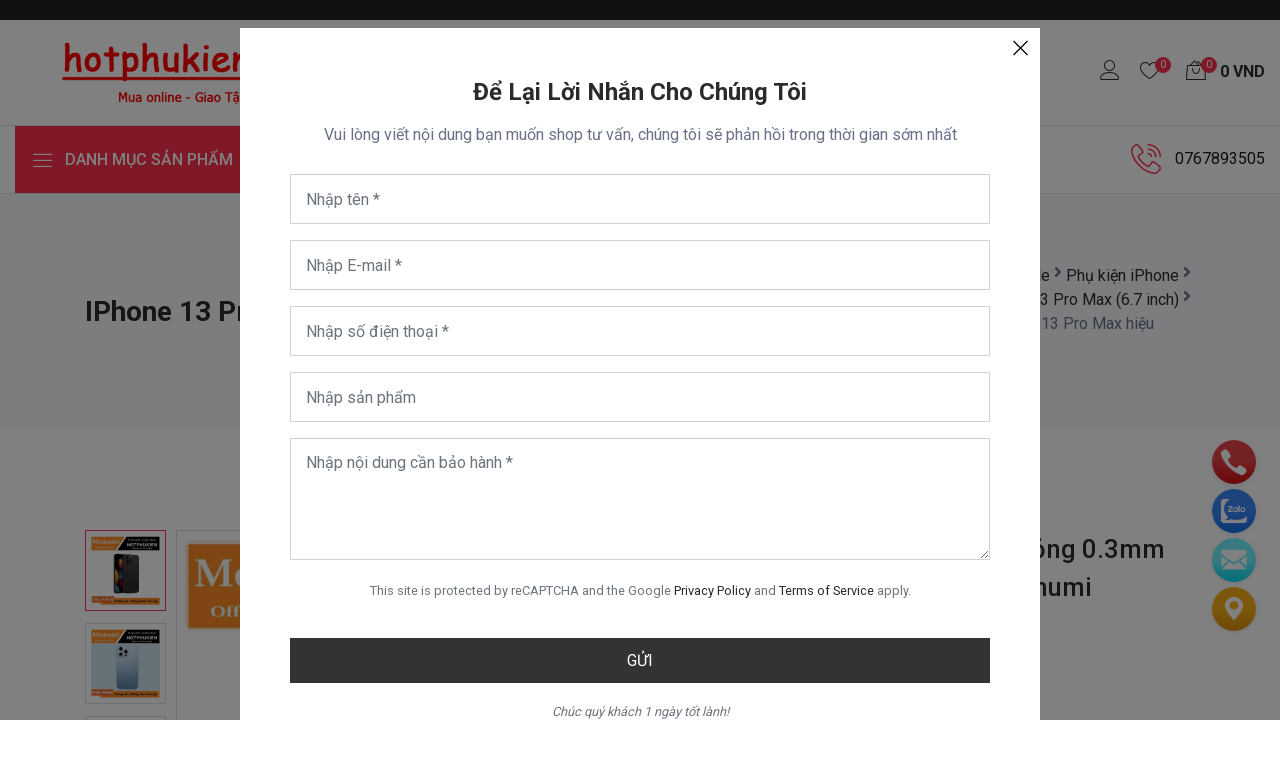

--- FILE ---
content_type: text/html; charset=utf-8
request_url: https://hotphukien.com/op-lung-nham-chong-soc-sieu-mong-03mm-cho-iphone-13-pro-max-hieu-memumi
body_size: 126077
content:
<!DOCTYPE html><html lang=vi><head><meta charset=utf-8><meta http-equiv=X-UA-Compatible content="IE=edge"><meta http-equiv=audience content=General><meta http-equiv=content-language content=vi><title>&#x1ED0;p L&#x1B0;ng Nh&#xE1;m Ch&#x1ED1;ng S&#x1ED1;c Cho IPhone 13 Pro Max Hi&#x1EC7;u Memumi - Hot Ph&#x1EE5; Ki&#x1EC7;n</title><meta name=google-site-verification content=ECLafVfADukJLbTN2oMN1mpyR0jyRDAHid4CFw1AbXA><meta name=dmca-site-verification content=dW5ZbHZaeGtDU29NeksvZHVsM1FCdz090><meta name=description content="Ốp Lưng Nhám Chống Sốc Cho IPhone 13 Pro Max Hiệu Memumi Ốp Lưng Nhám Chống Sốc Cho IPhone 13 Pro Max Hiệu Memumi Ốp Lưng Nhám Chống Sốc Cho IPhone 13 Pro Max Hiệu Memumi"><meta name=keywords content="ốp lưng nhám chống sốc cho iphone 13 pro max hiệu memumi"><meta name=viewport content="width=device-width, initial-scale=1"><meta name=robots content=index,follow><meta name=revisit-after content="1 days"><meta name=language content=Vietnamese><meta name=copyright content=hotphukien.com><meta name=author content=hotphukien.com><meta name=GENERATOR content=hotphukien.com><meta name=resource-type content=Document><meta name=distribution content=Global><meta name=DC.title content="Hot Phụ Kiện"><meta name=geo.region content=VN><meta name=geo.placename content="Ho Chi Minh City"><meta name=geo.position content=10.775844;106.701756><meta name=ICBM content="10.775844, 106.701756"><meta http-equiv=content-style-type content=text/css><meta http-equiv=content-script-type content=text/javascript><link href=/favicon.ico type=image/x-icon rel=icon><link href=/www.google-analytics.com rel=dns-prefetch><link href="/www.googletagmanager.com/" rel=dns-prefetch><meta itemprop=datePublished content=4/13/2022><meta property=fb:app_id content=1416621635166902><meta property=og:type content=Product><meta property=og:image itemprop=image content=https://hotphukien.com/uploads/media/product/f149f43e-d274-4d32-bb0f-9279e8f806f2.jpg><meta property=og:url itemprop=url content=https://hotphukien.com/op-lung-nham-chong-soc-sieu-mong-03mm-cho-iphone-13-pro-max-hieu-memumi><meta property=og:title content="Ốp lưng nhám chống sốc siêu mỏng 0.3mm cho iPhone 13 Pro Max hiệu Memumi"><meta property=og:description content="Thương hiệu Memumi&lt;br/>Xuất xứ Hong Kong&lt;br/>Chất liệu cao cấp&lt;br/>Thiết kế ôm sát&lt;br/>Bảo vệ máy tối đa&lt;br/>Độ mỏng tuyệt đối chỉ 0.3mm .&lt;br/>Chất liệu bằng nhựa siêu mỏng, nhám mờ nên không bị ố vàng&lt;br/>Không bám vân tay, không tăng kích thước máy đáng kể.&lt;br/>Che được kín toàn bộ 100% viền xung quanh máy .&lt;br/>"><meta property=article:tag content="Ốp lưng nhám chống sốc siêu mỏng 0.3mm cho iPhone 13 Pro Max hiệu Memumi"><meta property=article:section content="Ốp lưng nhám chống sốc siêu mỏng 0.3mm cho iPhone 13 Pro Max hiệu Memumi"><meta name=twitter:card value=summary><meta name=twitter:url content=https://hotphukien.com/op-lung-nham-chong-soc-sieu-mong-03mm-cho-iphone-13-pro-max-hieu-memumi><meta name=twitter:title content="Ốp lưng nhám chống sốc siêu mỏng 0.3mm cho iPhone 13 Pro Max hiệu Memumi"><meta name=twitter:description content="Thương hiệu Memumi&lt;br/>Xuất xứ Hong Kong&lt;br/>Chất liệu cao cấp&lt;br/>Thiết kế ôm sát&lt;br/>Bảo vệ máy tối đa&lt;br/>Độ mỏng tuyệt đối chỉ 0.3mm .&lt;br/>Chất liệu bằng nhựa siêu mỏng, nhám mờ nên không bị ố vàng&lt;br/>Không bám vân tay, không tăng kích thước máy đáng kể.&lt;br/>Che được kín toàn bộ 100% viền xung quanh máy .&lt;br/>"><meta name=twitter:image content=https://hotphukien.com/uploads/media/product/f149f43e-d274-4d32-bb0f-9279e8f806f2.jpg><meta name=twitter:site content="Hot Phụ Kiện"><meta name=twitter:creator content="Hot Phụ Kiện"><meta name=dc.language content=vietnamese><meta name=dc.source content=https://hotphukien.com/op-lung-nham-chong-soc-sieu-mong-03mm-cho-iphone-13-pro-max-hieu-memumi><meta name=dc.title content="Ốp lưng nhám chống sốc siêu mỏng 0.3mm cho iPhone 13 Pro Max hiệu Memumi"><meta name=dc.keywords content="ốp lưng nhám chống sốc cho iphone 13 pro max hiệu memumi"><meta name=dc.description content="Thương hiệu Memumi&lt;br/>Xuất xứ Hong Kong&lt;br/>Chất liệu cao cấp&lt;br/>Thiết kế ôm sát&lt;br/>Bảo vệ máy tối đa&lt;br/>Độ mỏng tuyệt đối chỉ 0.3mm .&lt;br/>Chất liệu bằng nhựa siêu mỏng, nhám mờ nên không bị ố vàng&lt;br/>Không bám vân tay, không tăng kích thước máy đáng kể.&lt;br/>Che được kín toàn bộ 100% viền xung quanh máy .&lt;br/>"><meta name=dc.publisher content="Hot Phụ Kiện"><noscript id=deferred-styles><link href="https://fonts.googleapis.com/css?family=Roboto:100,300,400,500,700,900&amp;display=swap" rel=stylesheet><link href="https://fonts.googleapis.com/css?family=Poppins:200,300,400,500,600,700,800,900&amp;display=swap" rel=stylesheet></noscript><link href="/theme/assets/css/seobalance.min.css?v=eS1BZrKWB8oQhH9Cbo5drgYYW0wje-u1ukgcT40UHYQ" rel=stylesheet><script type=application/ld+json>{"@context":"http://schema.org","@type":"WebSite","url":"https://hotphukien.com","potentialAction":{"@type":"SearchAction","target":"https://hotphukien.com/tim-kiem?v={search_term_string}","query-input":"required name=search_term_string"}}</script><script async src="https://www.googletagmanager.com/gtag/js?id=G-T3GLJ0D3XC"></script><script>window.dataLayer=window.dataLayer||[];function gtag(){dataLayer.push(arguments);}
gtag('js',new Date());gtag('config','G-T3GLJ0D3XC');</script><body><div id=customVue><header id=header class=hidden itemscope itemtype=https://schema.org/WPHeader></header><aside id=sidebar-primary-sidebar class=hidden role=complementary aria-label="Primary Sidebar Sidebar" itemscope itemtype=https://schema.org/WPSideBar></aside><div class=preloader><div class=lds-ellipsis><span></span> <span></span> <span></span></div></div><div class="modal fade subscribe_popup" id=onload-popup tabindex=-1 role=dialog aria-hidden=true><div class="modal-dialog modal-lg modal-dialog-centered" role=document><div class=modal-content><div class=modal-body><button type=button class=close data-dismiss=modal aria-label=Close> <span aria-hidden=true><i class=ion-ios-close-empty></i></span> </button><div class="row no-gutters"><div class=col-sm-12><div class=popup_content><div class=popup-text><div class=heading_s4><h4>Để lại lời nhắn cho chúng tôi</h4></div><p>Vui lòng viết nội dung bạn muốn shop tư vấn, chúng tôi sẽ phản hồi trong thời gian sớm nhất</div><template v-if=!popupForm.isSent><div class="form-group error" v-if=popupFormErrors.length><b>Vui lòng xem lỗi bên dưới:</b><ul><li v-for="error in popupFormErrors">{{ error }}</ul></div><div class=form-group><input v-model=popupForm.name required placeholder="Nhập tên *" id=first-name class="form-control rounded-0" name=name type=text></div><div class=form-group><input v-model=popupForm.email required placeholder="Nhập E-mail *" id=email class="form-control rounded-0" name=email type=email></div><div class=form-group><input v-model=popupForm.phone required placeholder="Nhập số điện thoại *" id=phone class="form-control rounded-0" name=phone></div><div class=form-group><input v-model=popupForm.subject placeholder="Nhập sản phẩm" id=subject class="form-control rounded-0" name=subject></div><div class=form-group><textarea v-model=popupForm.message required placeholder="Nhập nội dung cần bảo hành *" id=description class="form-control rounded-0" name=message rows=4></textarea></div><div class=form-group><p class="text-center box-reCAPTCHA"><label> <small> This site is protected by reCAPTCHA and the Google <a href=https://policies.google.com/privacy target=_blank rel=noreferrer>Privacy Policy</a> and <a href=https://policies.google.com/terms target=_blank rel=noreferrer>Terms of Service</a> apply. </small> </label></p><button class="btn btn-fill-line btn-block text-uppercase rounded-0" title=Subscribe v-on:click=SendPopupForm type=button v-bind:disabled=state.isSending>Gửi</button> <input type=hidden id=RequestVerificationToken name=RequestVerificationToken ref=inputToken value=CfDJ8FjwT4LvQrFCuVapC3ECNhuFsHVCr14g2a5DB0spe6rCrB5QDfjOLIlmwIJPeE1bLlLTFPTAlTQLJIoXNvdWGGqi03GM5r6OKqgcjIPSlr2-K8qcDgj1gMzmOuXZuWvqN1UZn37itwwEY3uhvzIo46A></div></template><div v-else class="form-group text-success"><div class=sweet-alert><div class="sa-icon sa-success animate"><span class="sa-line sa-tip animateSuccessTip"></span> <span class="sa-line sa-long animateSuccessLong"></span><div class=sa-placeholder></div><div class=sa-fix></div></div></div><b>Cảm ơn bạn đã gửi thông tin cho chúng tôi!</b></div><div class=chek-form><div class=custome-checkbox><label><small><i>Chúc quý khách 1 ngày tốt lành!</i></small></label></div></div></div></div></div></div></div></div></div><header class=header_wrap><div class="top-header light_skin bg_dark d-none d-md-block"><div class=container><div class="row align-items-center"><div class="col-lg-6 col-md-8"><div class=header_topbar_info><div class=header_offer><span></span></div></div></div><div class="col-lg-6 col-md-4"></div></div></div></div><div class="middle-header dark_skin"><div class=custom-container><div class=nav_block><a class=navbar-brand href="/"> <img class=logo_dark src=/uploads/media/logo/c6bf1fad-11ed-4686-9cc0-70695647de08.png alt=sitemap> </a><div class="product_search_form rounded_input"><form method=post action=/Home/Search><div class=input-group><div class=input-group-prepend><div class=custom_select><select class=first_null name=category id=category><option value="">Danh mục<option value=10>Ph&#x1EE5; ki&#x1EC7;n Apple<option value=251>Ph&#x1EE5; Ki&#x1EC7;n Macbook - Laptop<option value=19>Ph&#x1EE5; ki&#x1EC7;n Samsung<option value=280>Ph&#x1EE5; ki&#x1EC7;n Xiaomi<option value=278>Ph&#x1EE5; ki&#x1EC7;n Oppo<option value=387>Ph&#x1EE5; ki&#x1EC7;n Huawei<option value=255>C&#xF3;c c&#x1EE7; s&#x1EA1;c - Dock s&#x1EA1;c<option value=329>Ti&#x1EC7;n &#xED;ch - &#x110;&#x1ED3; ch&#x1A1;i c&#xF4;ng ngh&#x1EC7;<option value=347>Ph&#x1EE5; ki&#x1EC7;n xe h&#x1A1;i / &#xF4; t&#xF4;</select></div></div><input id=search name=search class=form-control placeholder="Tìm sản phẩm" required type=text> <button type=submit class=search_btn2><i class="fa fa-search"></i></button></div><input name=__RequestVerificationToken type=hidden value=CfDJ8FjwT4LvQrFCuVapC3ECNhuFsHVCr14g2a5DB0spe6rCrB5QDfjOLIlmwIJPeE1bLlLTFPTAlTQLJIoXNvdWGGqi03GM5r6OKqgcjIPSlr2-K8qcDgj1gMzmOuXZuWvqN1UZn37itwwEY3uhvzIo46A></form></div><ul class="navbar-nav attr-nav align-items-center"><li><a href=/Account class=nav-link><i class=linearicons-user></i></a><li><a href=/gio-hang class=nav-link><i class=linearicons-heart></i><span class=wishlist_count>0</span></a><li class="dropdown cart_dropdown"><a class="nav-link cart_trigger" href=# data-toggle=dropdown><i class=linearicons-bag2></i><span class=cart_count>{{ cart.length }}</span><span class=amount>{{ FormatPrice(totalPrice) }} <span class=currency_symbol>VND</span></span></a><div class="cart_box cart_right dropdown-menu dropdown-menu-right"><div class=cart_footer><p class=cart_total><strong>Giá tiền:</strong> <span class=cart_price> </span>{{ FormatPrice(totalPrice) }} <span class=price_symbole>VND</span><p class=cart_buttons><a href=/gio-hang class="btn btn-fill-line view-cart">Giỏ hàng</a><a href=/thanh-toan class="btn btn-fill-out checkout">Thanh toán</a></div></div></ul></div></div></div><div class="bottom_header dark_skin main_menu_uppercase border-top border-bottom"><div class=custom-container><div class=row><div class="col-lg-3 col-md-4 col-sm-6 col-3"><div class=categories_wrap><button type=button data-toggle=collapse data-target=#navCatContent aria-expanded=false class=categories_btn> <i class=linearicons-menu></i><span>Danh mục sản phẩm</span> </button><div id=navCatContent class="navbar collapse"><ul><li class="dropdown dropdown-mega-menu"><a class="dropdown-item nav-link dropdown-toggler" href=/san-pham/phu-kien-apple data-toggle=dropdown><i class=flaticon-responsive></i> <span>Ph&#x1EE5; ki&#x1EC7;n Apple</span></a><div class=dropdown-menu><ul class="mega-menu d-lg-flex"><li class="mega-menu-col col-lg-12"><ul class=d-lg-flex><li class="mega-menu-col col-lg-4"><ul><li class=dropdown-header><a href=/san-pham/phu-kien-apple/phu-kien-iphone>Ph&#x1EE5; ki&#x1EC7;n iPhone</a><li><a class="dropdown-item nav-link nav_item" href=/iphone-14-pro-max-67-inch>iPhone 14 Pro Max (6.7 inch)</a><li><a class="dropdown-item nav-link nav_item" href=/iphone-14-plus-67-inch>iPhone 14 Plus (6.7 inch)</a><li><a class="dropdown-item nav-link nav_item" href=/iphone-14-pro-61-inch>iPhone 14 Pro (6.1 inch)</a><li><a class="dropdown-item nav-link nav_item" href=/iphone-14-61-inch>iPhone 14 (6.1 inch)</a><li><a class="dropdown-item nav-link nav_item" href=/san-pham/phu-kien-apple/phu-kien-iphone/iphone-13-pro-max-67-inch>iPhone 13 Pro Max (6.7 inch)</a><li><a class="dropdown-item nav-link nav_item" href=/san-pham/phu-kien-apple/phu-kien-iphone/iphone-13-iphone-13-pro-61-inch>iPhone 13 - iPhone 13 Pro (6.1 inch)</a><li><a class="dropdown-item nav-link nav_item" href=/san-pham/phu-kien-apple/phu-kien-iphone/iphone-13-mini-54-inch>iPhone 13 Mini (5.4 inch)</a><li><a class="dropdown-item nav-link nav_item" href=/san-pham/phu-kien-apple/phu-kien-iphone/iphone-12-pro-max-67-inch>iPhone 12 Pro Max (6.7 inch)</a><li><a class="dropdown-item nav-link nav_item" href=/san-pham/phu-kien-apple/phu-kien-iphone/iphone-12-pro-iphone-12-61-inch>iPhone 12 Pro - iPhone 12 (6.1 inch)</a><li><a class="dropdown-item nav-link nav_item" href=/san-pham/phu-kien-apple/phu-kien-iphone/iphone-12-mini-54-inch>iPhone 12 Mini (5.4 inch)</a><li><a class="dropdown-item nav-link nav_item" href=/san-pham/phu-kien-apple/phu-kien-iphone/iphone-11-pro-max-65-inch>iPhone 11 Pro Max (6.5 inch)</a><li><a class="dropdown-item nav-link nav_item" href=/san-pham/phu-kien-apple/phu-kien-iphone/iphone-11-pro-58-inch>iPhone 11 Pro (5.8 inch)</a><li><a class="dropdown-item nav-link nav_item" href=/iphone-11-61-inch>iPhone 11 (6.1 inch)</a><li><a class="dropdown-item nav-link nav_item" href=/san-pham/phu-kien-apple/phu-kien-iphone/iphone-xs-max-65-inch>iPhone Xs Max (6.5 inch)</a><li><a class="dropdown-item nav-link nav_item" href=/san-pham/phu-kien-apple/phu-kien-iphone/iphone-xs-iphone-x-58-inch>iPhone Xs - iPhone X (5.8 inch)</a><li><a class="dropdown-item nav-link nav_item" href=/san-pham/phu-kien-apple/phu-kien-iphone/iphone-se-2020-iphone-7-iphone-8>iPhone SE 2020 - iPhone 7 - iPhone 8</a><li><a class="dropdown-item nav-link nav_item" href=/san-pham/phu-kien-apple/phu-kien-iphone/iphone-7-plus-iphone-8-plus>iPhone 7 Plus - iPhone 8 Plus</a><li><a class="dropdown-item nav-link nav_item" href=/san-pham/phu-kien-apple/phu-kien-iphone/iphone-xr-61-inch>iPhone XR (6.1 inch)</a><li><a class="dropdown-item nav-link nav_item" href=/san-pham/phu-kien-apple/phu-kien-iphone/iphone-6-plus-iphone-6s-plus>iPhone 6 Plus - iPhone 6s Plus</a><li><a class="dropdown-item nav-link nav_item" href=/iphone-5-iphone-5s-iphone-se>iPhone 5 - iPhone 5s - iPhone SE</a><li><a class="dropdown-item nav-link nav_item" href=/san-pham/phu-kien-apple/phu-kien-iphone/iphone-6-iphone-6s>iPhone 6 - iPhone 6s</a><li><a class="dropdown-item nav-link nav_item" href=/san-pham/phu-kien-apple/phu-kien-iphone/iphone-4-iphone-4s>iPhone 4 - iPhone 4s</a></ul><li class="mega-menu-col col-lg-4"><ul><li class=dropdown-header><a href=/phu-kien-airpods>Ph&#x1EE5; ki&#x1EC7;n Airpods</a><li><a class="dropdown-item nav-link nav_item" href=/phu-kien-airpods-pro>Airpods Pro</a><li><a class="dropdown-item nav-link nav_item" href=/airpods-pro-2-2022>Airpods Pro 2 (2022)</a><li><a class="dropdown-item nav-link nav_item" href=/phu-kien-airpods-1-2>Airpods 1 / 2</a><li><a class="dropdown-item nav-link nav_item" href=/airpods-3>Airpods 3</a></ul><li class="mega-menu-col col-lg-4"><ul><li class=dropdown-header><a href=/san-pham/phu-kien-apple/phu-kien-apple-watch-smart-watch>Ph&#x1EE5; Ki&#x1EC7;n Apple Watch - Smart Watch</a><li><a class="dropdown-item nav-link nav_item" href=/san-pham/phu-kien-apple/phu-kien-apple-watch-smart-watch/bao-case-op-vien>Bao Case - &#x1ED0;p vi&#x1EC1;n</a><li><a class="dropdown-item nav-link nav_item" href=/apple-watch-ultra-49mm>Apple Watch Ultra 49mm</a><li><a class="dropdown-item nav-link nav_item" href=/apple-watch-45mm>Apple Watch 45mm</a><li><a class="dropdown-item nav-link nav_item" href=/apple-watch-44mm>Apple Watch 44mm</a><li><a class="dropdown-item nav-link nav_item" href=/apple-watch-42mm>Apple Watch 42mm</a><li><a class="dropdown-item nav-link nav_item" href=/apple-watch-41mm>Apple Watch 41mm</a><li><a class="dropdown-item nav-link nav_item" href=/apple-watch-40mm>Apple Watch 40mm</a><li><a class="dropdown-item nav-link nav_item" href=/apple-watch-38mm>Apple Watch 38mm</a><li><a class="dropdown-item nav-link nav_item" href=/san-pham/phu-kien-apple/phu-kien-apple-watch-smart-watch/kinh-cuong-luc>K&#xED;nh c&#x1B0;&#x1EDD;ng l&#x1EF1;c</a><li><a class="dropdown-item nav-link nav_item" href=/day-deo-thay-the>D&#xE2;y &#x111;eo thay th&#x1EBF;</a><li><a class="dropdown-item nav-link nav_item" href=/dock-sac-khong-day>Dock s&#x1EA1;c kh&#xF4;ng d&#xE2;y</a></ul><li class="mega-menu-col col-lg-4"><ul><li class=dropdown-header><a href=/phu-kien-ipad>Ph&#x1EE5; ki&#x1EC7;n IPad</a><li><a class="dropdown-item nav-link nav_item" href=/ipad-pro-129>IPad Pro 12.9</a><li><a class="dropdown-item nav-link nav_item" href=/ipad-pro-129-2020-2021-2022>iPad Pro 12.9 2020 / 2021 / 2022</a><li><a class="dropdown-item nav-link nav_item" href=/phu-kien-ipad/ipad-pro-129-2018>iPad Pro 12.9 2018</a><li><a class="dropdown-item nav-link nav_item" href=/ipad-pro-129-2015-2017>iPad Pro 12.9 2015 / 2017</a><li><a class="dropdown-item nav-link nav_item" href=/ipad-pro-11-inch-2020-2021-2022>iPad Pro 11 inch 2020 / 2021 / 2022</a><li><a class="dropdown-item nav-link nav_item" href=/ipad-pro-11>IPad Pro 11</a><li><a class="dropdown-item nav-link nav_item" href=/ipad-air-4-air-5-109-inch>Ipad Air 4 - Air 5 (10.9 Inch)</a><li><a class="dropdown-item nav-link nav_item" href=/ipad-102-inch>Ipad 10.2 Inch</a><li><a class="dropdown-item nav-link nav_item" href=/ipad-97-inch>Ipad 9.7 Inch / iPad Air</a><li><a class="dropdown-item nav-link nav_item" href=/ipad-mini-6>Ipad Mini 6</a></ul></ul></ul></div><li class="dropdown dropdown-mega-menu"><a class="dropdown-item nav-link dropdown-toggler" href=/phu-kien-macbook-laptop data-toggle=dropdown><i class=flaticon-responsive></i> <span>Ph&#x1EE5; Ki&#x1EC7;n Macbook - Laptop</span></a><div class=dropdown-menu><ul class="mega-menu d-lg-flex"><li class="mega-menu-col col-lg-12"><ul class=d-lg-flex><li class="mega-menu-col col-lg-4"><ul><li class=dropdown-header><a href=/hub-chia-cong-usb-typec>Hub chia c&#x1ED5;ng USB Type-C</a></ul><li class="mega-menu-col col-lg-4"><ul><li class=dropdown-header><a href=/bao-da-kinh-cuong-luc>T&#xFA;i ch&#x1ED1;ng s&#x1ED1;c - K&#xED;nh c&#x1B0;&#x1EDD;ng l&#x1EF1;c</a></ul><li class="mega-menu-col col-lg-4"><ul><li class=dropdown-header><a href=/gia-do-tan-nhiet>Gi&#xE1; &#x111;&#x1EE1; t&#x1EA3;n nhi&#x1EC7;t</a></ul></ul></ul></div><li class="dropdown dropdown-mega-menu"><a class="dropdown-item nav-link dropdown-toggler" href=/san-pham/phu-kien-samsung data-toggle=dropdown><i class=flaticon-responsive></i> <span>Ph&#x1EE5; ki&#x1EC7;n Samsung</span></a><div class=dropdown-menu><ul class="mega-menu d-lg-flex"><li class="mega-menu-col col-lg-12"><ul class=d-lg-flex><li class="mega-menu-col col-lg-4"><ul><li class=dropdown-header><a href=/san-pham/phu-kien-samsung/samsung-galaxy-z-series>Samsung Galaxy Z Series</a><li><a class="dropdown-item nav-link nav_item" href=/samsung-galaxy-z-flip>Samsung Galaxy Z FLip</a><li><a class="dropdown-item nav-link nav_item" href=/samsung-galaxy-z-flip-2>Samsung Galaxy Z Flip 2</a><li><a class="dropdown-item nav-link nav_item" href=/samsung-galaxy-z-flip-3>Samsung Galaxy Z Flip 3</a><li><a class="dropdown-item nav-link nav_item" href=/samsung-galaxy-z-flip-4>Samsung Galaxy Z Flip 4</a><li><a class="dropdown-item nav-link nav_item" href=/san-pham/phu-kien-samsung/samsung-galaxy-z-series/samsung-galaxy-z-fold-2>Samsung Galaxy Z Fold 2</a><li><a class="dropdown-item nav-link nav_item" href=/san-pham/phu-kien-samsung/samsung-galaxy-z-series/samsung-galaxy-z-fold-3>Samsung Galaxy Z Fold 3</a><li><a class="dropdown-item nav-link nav_item" href=/samsung-galaxy-z-fold-4>Samsung Galaxy Z Fold 4</a></ul><li class="mega-menu-col col-lg-4"><ul><li class=dropdown-header><a href=/san-pham/phu-kien-samsung/samsung-galaxy-note-series>Samsung Galaxy Note Series</a><li><a class="dropdown-item nav-link nav_item" href=/samsung-galaxy-note-20-ultra>Samsung Galaxy Note 20 Ultra</a><li><a class="dropdown-item nav-link nav_item" href=/samsung-galaxy-note-20>Samsung Galaxy Note 20</a><li><a class="dropdown-item nav-link nav_item" href=/samsung-galaxy-note-10-plus>Samsung Galaxy Note 10 Plus - Note 10 Plus 5G</a><li><a class="dropdown-item nav-link nav_item" href=/samsung-galaxy-note-10>Samsung Galaxy Note 10 - Note 10 5G</a><li><a class="dropdown-item nav-link nav_item" href=/samsung-galaxy-note-10-lite>Samsung Galaxy Note 10 Lite</a><li><a class="dropdown-item nav-link nav_item" href=/samsung-galaxy-note-9>Samsung Galaxy Note 9</a><li><a class="dropdown-item nav-link nav_item" href=/samsung-galaxy-note-8>Samsung Galaxy Note 8</a><li><a class="dropdown-item nav-link nav_item" href=/samsung-galaxy-note-fe-samsung-galaxy-note-7>Samsung Galaxy Note FE - Note 7</a><li><a class="dropdown-item nav-link nav_item" href=/samsung-galaxy-note-5>Samsung Galaxy Note 5</a></ul><li class="mega-menu-col col-lg-4"><ul><li class=dropdown-header><a href=/samsung-galaxy-s-series>Samsung Galaxy S Series</a><li><a class="dropdown-item nav-link nav_item" href=/samsung-galaxy-s23-ultra>Samsung Galaxy S23 Ultra</a><li><a class="dropdown-item nav-link nav_item" href=/samsung-galaxy-galaxy-s23-plus>Samsung Galaxy S23 Plus</a><li><a class="dropdown-item nav-link nav_item" href=/samsung-galaxy-s23>Samsung Galaxy S23</a><li><a class="dropdown-item nav-link nav_item" href=/samsung-galaxy-s22-ultra>Samsung Galaxy S22 Ultra</a><li><a class="dropdown-item nav-link nav_item" href=/samsung-galaxy-s22-plus>Samsung Galaxy S22 Plus</a><li><a class="dropdown-item nav-link nav_item" href=/samsung-galaxy-s22>Samsung Galaxy S22</a><li><a class="dropdown-item nav-link nav_item" href=/samsung-galaxy-s21-ultra>Samsung Galaxy S21 Ultra</a><li><a class="dropdown-item nav-link nav_item" href=/samsung-galaxy-s21-plus>Samsung Galaxy S21 Plus</a><li><a class="dropdown-item nav-link nav_item" href=/samsung-galaxy-s21>Samsung Galaxy S21</a><li><a class="dropdown-item nav-link nav_item" href=/samsung-galaxy-s21-fe>Samsung Galaxy S21 FE</a><li><a class="dropdown-item nav-link nav_item" href=/samsung-galaxy-s20-ultra>Samsung Galaxy S20 Ultra</a><li><a class="dropdown-item nav-link nav_item" href=/samsung-galaxy-s20-plus>Samsung Galaxy S20 Plus</a><li><a class="dropdown-item nav-link nav_item" href=/samsung-galaxy-s20>Samsung Galaxy S20</a><li><a class="dropdown-item nav-link nav_item" href=/samsung-galaxy-s20-fe>Samsung Galaxy S20 FE</a><li><a class="dropdown-item nav-link nav_item" href=/samsung-galaxy-s10-plus>Samsung Galaxy S10 Plus</a><li><a class="dropdown-item nav-link nav_item" href=/samsung-galaxy-s10>Samsung Galaxy S10</a><li><a class="dropdown-item nav-link nav_item" href=/samsung-galaxy-s10e>Samsung Galaxy S10e</a><li><a class="dropdown-item nav-link nav_item" href=/samsung-galaxy-s10-lite>Samsung Galaxy S10 Lite</a><li><a class="dropdown-item nav-link nav_item" href=/samsung-galaxy-s-series/samsung-galaxy-s10-5g>Samsung Galaxy S10 5G</a><li><a class="dropdown-item nav-link nav_item" href=/samsung-galaxy-s9-plus>Samsung Galaxy S9 Plus</a><li><a class="dropdown-item nav-link nav_item" href=/samsung-galaxy-s9>Samsung Galaxy S9</a><li><a class="dropdown-item nav-link nav_item" href=/samsung-galaxy-s8-plus>Samsung Galaxy S8 Plus</a><li><a class="dropdown-item nav-link nav_item" href=/samsung-galaxy-s8>Samsung Galaxy S8</a><li><a class="dropdown-item nav-link nav_item" href=/samsung-galaxy-s6-edge-plus>Samsung Galaxy S6 Edge Plus</a><li><a class="dropdown-item nav-link nav_item" href=/samsung-galaxy-s7-edge>Samsung Galaxy S7 Edge</a><li><a class="dropdown-item nav-link nav_item" href=/samsung-galaxy-s7>Samsung Galaxy S7</a><li><a class="dropdown-item nav-link nav_item" href=/samsung-galaxy-s6-edge>Samsung Galaxy S6 Edge</a></ul><li class="mega-menu-col col-lg-4"><ul><li class=dropdown-header><a href=/san-pham/phu-kien-samsung/samsung-galaxy-a-series>Samsung Galaxy A Series</a><li><a class="dropdown-item nav-link nav_item" href=/samsung-galaxy-a3-2016>Samsung Galaxy A3 2016</a><li><a class="dropdown-item nav-link nav_item" href=/samsung-galaxy-a3-2017>Samsung Galaxy A3 2017</a><li><a class="dropdown-item nav-link nav_item" href=/samsung-galaxy-a5-2016>Samsung Galaxy A5 2016</a><li><a class="dropdown-item nav-link nav_item" href=/samsung-galaxy-a5-2017>Samsung Galaxy A5 2017</a><li><a class="dropdown-item nav-link nav_item" href=/samsung-galaxy-a6-2018>Samsung Galaxy A6 2018</a><li><a class="dropdown-item nav-link nav_item" href=/samsung-galaxy-a6-plus-2018>Samsung Galaxy A6 Plus 2018</a><li><a class="dropdown-item nav-link nav_item" href=/samsung-galaxy-a6s>Samsung Galaxy A6s</a><li><a class="dropdown-item nav-link nav_item" href=/samsung-galaxy-a7-2016>Samsung Galaxy A7 2016</a><li><a class="dropdown-item nav-link nav_item" href=/samsung-galaxy-a7-2017>Samsung Galaxy A7 2017</a><li><a class="dropdown-item nav-link nav_item" href=/samsung-galaxy-a7-2018>Samsung Galaxy A7 2018</a><li><a class="dropdown-item nav-link nav_item" href=/samsung-galaxy-a8-2016>Samsung Galaxy A8 2016</a><li><a class="dropdown-item nav-link nav_item" href=/samsung-galaxy-a8-2018>Samsung Galaxy A8 2018</a><li><a class="dropdown-item nav-link nav_item" href=/samsung-galaxy-a8-plus-2018>Samsung Galaxy A8 Plus 2018</a><li><a class="dropdown-item nav-link nav_item" href=/samsung-galaxy-a8s>Samsung Galaxy A8s</a><li><a class="dropdown-item nav-link nav_item" href=/san-pham/phu-kien-samsung/samsung-galaxy-a-series/samsung-galaxy-a8-star-a9-star>Samsung Galaxy A8 Star - A9 Star</a><li><a class="dropdown-item nav-link nav_item" href=/samsung-galaxy-a9-2018>Samsung Galaxy A9 2018</a><li><a class="dropdown-item nav-link nav_item" href=/samsung-galaxy-a01>Samsung Galaxy A01</a><li><a class="dropdown-item nav-link nav_item" href=/samsung-galaxy-a04>Samsung Galaxy A04</a><li><a class="dropdown-item nav-link nav_item" href=/samsung-galaxy-a10>Samsung Galaxy A10</a><li><a class="dropdown-item nav-link nav_item" href=/samsung-galaxy-a10s>Samsung Galaxy A10s</a><li><a class="dropdown-item nav-link nav_item" href=/samsung-galaxy-a11>Samsung Galaxy A11</a><li><a class="dropdown-item nav-link nav_item" href=/samsung-galaxy-a12>Samsung Galaxy A12</a><li><a class="dropdown-item nav-link nav_item" href=/samsung-galaxy-a13>Samsung Galaxy A13</a><li><a class="dropdown-item nav-link nav_item" href=/samsung-galaxy-a20>Samsung Galaxy A20</a><li><a class="dropdown-item nav-link nav_item" href=/samsung-galaxy-a20s>Samsung Galaxy A20s</a><li><a class="dropdown-item nav-link nav_item" href=/samsung-galaxy-a21>Samsung Galaxy A21</a><li><a class="dropdown-item nav-link nav_item" href=/samsung-galaxy-a21s>Samsung Galaxy A21s</a><li><a class="dropdown-item nav-link nav_item" href=/samsung-galaxy-a22-5g>Samsung Galaxy A22 5G</a><li><a class="dropdown-item nav-link nav_item" href=/samsung-galaxy-a23>Samsung Galaxy A23</a><li><a class="dropdown-item nav-link nav_item" href=/samsung-galaxy-a30>Samsung Galaxy A30</a><li><a class="dropdown-item nav-link nav_item" href=/samsung-galaxy-a30s>Samsung Galaxy A30s</a><li><a class="dropdown-item nav-link nav_item" href=/samsung-galaxy-a31>Samsung Galaxy A31</a><li><a class="dropdown-item nav-link nav_item" href=/samsung-galaxy-a32-4g>Samsung Galaxy A32 4G</a><li><a class="dropdown-item nav-link nav_item" href=/samsung-galaxy-a32-5g>Samsung Galaxy A32 5G</a><li><a class="dropdown-item nav-link nav_item" href=/samsung-galaxy-a33-5g>Samsung Galaxy A33 - 5G</a><li><a class="dropdown-item nav-link nav_item" href=/samsung-galaxy-a40>Samsung Galaxy A40</a><li><a class="dropdown-item nav-link nav_item" href=/samsung-galaxy-a50s>Samsung Galaxy A50s</a><li><a class="dropdown-item nav-link nav_item" href=/samsung-galaxy-a50>Samsung Galaxy A50</a><li><a class="dropdown-item nav-link nav_item" href=/samsung-galaxy-a51>Samsung Galaxy A51</a><li><a class="dropdown-item nav-link nav_item" href=/samsung-galaxy-a52-5g-a52s-5g>Samsung Galaxy A52 5G - A52s 5G</a><li><a class="dropdown-item nav-link nav_item" href=/samsung-galaxy-a53-5g>Samsung Galaxy A53 - 5G</a><li><a class="dropdown-item nav-link nav_item" href=/samsung-galaxy-a60>Samsung Galaxy A60</a><li><a class="dropdown-item nav-link nav_item" href=/samsung-galaxy-a70>Samsung Galaxy A70</a><li><a class="dropdown-item nav-link nav_item" href=/samsung-galaxy-a71>Samsung Galaxy A71</a><li><a class="dropdown-item nav-link nav_item" href=/samsung-galaxy-a72-a72-5g>Samsung Galaxy A72 - A72 5G</a><li><a class="dropdown-item nav-link nav_item" href=/san-pham/phu-kien-samsung/samsung-galaxy-a-series/samsung-galaxy-a73-5g>Samsung Galaxy A73 5G</a><li><a class="dropdown-item nav-link nav_item" href=/samsung-galaxy-a80-a90>Samsung Galaxy A80 - A90</a><li><a class="dropdown-item nav-link nav_item" href=/samsung-galaxy-a90-5g>Samsung Galaxy A90 5G</a></ul><li class="mega-menu-col col-lg-4"><ul><li class=dropdown-header><a href=/san-pham/phu-kien-samsung/samsung-galaxy-m-series>Samsung Galaxy M Series</a><li><a class="dropdown-item nav-link nav_item" href=/samsung-galaxy-m10>Samsung Galaxy M10</a><li><a class="dropdown-item nav-link nav_item" href=/samsung-galaxy-m20>Samsung Galaxy M20</a><li><a class="dropdown-item nav-link nav_item" href=/samsung-galaxy-m30>Samsung Galaxy M30</a><li><a class="dropdown-item nav-link nav_item" href=/samsung-galaxy-m30s>Samsung Galaxy M30s</a><li><a class="dropdown-item nav-link nav_item" href=/samsung-galaxy-m31>Samsung Galaxy M31</a><li><a class="dropdown-item nav-link nav_item" href=/samsung-galaxy-m33>Samsung Galaxy M33</a><li><a class="dropdown-item nav-link nav_item" href=/samsung-galaxy-m53>Samsung Galaxy M53</a><li><a class="dropdown-item nav-link nav_item" href=/amsung-galaxy-m51>Samsung Galaxy M51</a></ul><li class="mega-menu-col col-lg-4"><ul><li class=dropdown-header><a href=/samsung-galaxy-tab>Samsung Galaxy Tab</a><li><a class="dropdown-item nav-link nav_item" href=/samsung-galaxy-tab-s8-plus-tab-s7-plus-tab-s7-fe-124-inch>Samsung Galaxy Tab S8 Plus / Tab S7 Plus / Tab S7 FE (12.4 inch)</a><li><a class="dropdown-item nav-link nav_item" href=/samsung-galaxy-tab-s8-2022-tab-s7-2020-11-inch>Samsung Galaxy Tab S8 2022 / Tab S7 2020 (11 inch)</a><li><a class="dropdown-item nav-link nav_item" href=/samsung-galaxy-tab-s6-105-inch>Samsung Galaxy Tab S6 (10.5 inch) - SM-T860 / SM-T865</a><li><a class="dropdown-item nav-link nav_item" href=/samsung-galaxy-tab-s6-lite-2022-2020-104-inch>Samsung Galaxy Tab S6 Lite 2022 / 2020 (10.4 inch) - SM - P615 / P610</a><li><a class="dropdown-item nav-link nav_item" href=/samsung-galaxy-tab-s5e-105-inch>Samsung Galaxy Tab S5E (10.5 inch) - T720 / T725</a><li><a class="dropdown-item nav-link nav_item" href=/samsung-galaxy-tab-a8-80-t290-t295-t297>Samsung Galaxy Tab A8 8.0 T290 / T295 / T297</a><li><a class="dropdown-item nav-link nav_item" href=/samsung-galaxy-tab-a8-105-inch-2022>Samsung Galaxy Tab A8 (10.5 inch) 2022 - SM-X200 / X205 / X207</a><li><a class="dropdown-item nav-link nav_item" href=/samsung-galaxy-tab-a-101-inch-2019-t515-t510>Samsung Galaxy Tab A 10.1 inch 2019 (T515 / T510)</a><li><a class="dropdown-item nav-link nav_item" href=/samsung-galaxy-tab-a-97-inch>Samsung Galaxy Tab A (9.7 inch) - SM-T550</a><li><a class="dropdown-item nav-link nav_item" href=/samsung-galaxy-tab-a-80>Samsung Galaxy Tab A 8.0 - P205</a><li><a class="dropdown-item nav-link nav_item" href=/samsung-galaxy-tab-a7-2020>Samsung Galaxy Tab A7 2020 - SM-T500</a><li><a class="dropdown-item nav-link nav_item" href=/samsung-galaxy-tab-a7-lite-87-inch>Samsung Galaxy Tab A7 Lite (8.7 inch) - SM-T225</a><li><a class="dropdown-item nav-link nav_item" href=/samsung-galaxy-tab-a7-lite-84-inch>Samsung Galaxy Tab A7 Lite (8.4 inch) - SM-T220</a><li><a class="dropdown-item nav-link nav_item" href=/samsung-galaxy-tab-e-96-inch>Samsung Galaxy Tab E (9.6 inch) - T560 / T561</a></ul><li class="mega-menu-col col-lg-4"><ul><li class=dropdown-header><a href=/samsung-galaxy-j-series>Samsung Galaxy J Series - C Series</a><li><a class="dropdown-item nav-link nav_item" href=/samsung-galaxy-c9-pro>Samsung Galaxy C9 Pro</a><li><a class="dropdown-item nav-link nav_item" href=/samsung-galaxy-j2-pro>Samsung Galaxy J2 Pro</a><li><a class="dropdown-item nav-link nav_item" href=/samsung-galaxy-j4-2018>Samsung Galaxy J4 2018</a><li><a class="dropdown-item nav-link nav_item" href=/samsung-galaxy-j5-2016>Samsung Galaxy J5 2016</a><li><a class="dropdown-item nav-link nav_item" href=/samsung-galaxy-j5-2017>Samsung Galaxy J5 2017</a><li><a class="dropdown-item nav-link nav_item" href=/samsung-galaxy-j6-2018>Samsung Galaxy J6 2018</a><li><a class="dropdown-item nav-link nav_item" href=/samsung-galaxy-j6-plus-2018>Samsung Galaxy J6 Plus 2018</a><li><a class="dropdown-item nav-link nav_item" href=/samsung-galaxy-j7-2016>Samsung Galaxy J7 2016</a><li><a class="dropdown-item nav-link nav_item" href=/samsung-galaxy-j7-dou>Samsung Galaxy J7 Dou</a><li><a class="dropdown-item nav-link nav_item" href=/samsung-galaxy-j7-prime>Samsung Galaxy J7 Prime</a><li><a class="dropdown-item nav-link nav_item" href=/samsung-galaxy-j7-pro>Samsung Galaxy J7 Pro</a><li><a class="dropdown-item nav-link nav_item" href=/samsung-galaxy-j7-plus>Samsung Galaxy J7 Plus</a><li><a class="dropdown-item nav-link nav_item" href=/samsung-galaxy-j8-2018>Samsung Galaxy J8 2018</a></ul></ul></ul></div><li class="dropdown dropdown-mega-menu"><a class="dropdown-item nav-link dropdown-toggler" href=/phu-kien-cho-xiaomi data-toggle=dropdown><i class=flaticon-responsive></i> <span>Ph&#x1EE5; ki&#x1EC7;n Xiaomi</span></a><div class=dropdown-menu><ul class="mega-menu d-lg-flex"><li class="mega-menu-col col-lg-12"><ul class=d-lg-flex><li class="mega-menu-col col-lg-4"><ul><li class=dropdown-header><a href=/xiaomi-series>Xiaomi Series</a><li><a class="dropdown-item nav-link nav_item" href=/xiao-11t-5g-xiaomi-11t-pro-5g>Xiao 11T 5G / Xiaomi 11T Pro 5G</a></ul><li class="mega-menu-col col-lg-4"><ul><li class=dropdown-header><a href=/xiaomi-mi-series>Xiaomi Mi Series</a><li><a class="dropdown-item nav-link nav_item" href=/xiaomi-mi-11-5g>Xiaomi Mi 11 5G</a></ul><li class="mega-menu-col col-lg-4"><ul><li class=dropdown-header><a href=/xiaomi-mi-mix-series>Xiaomi Mi Mix Series</a><li><a class="dropdown-item nav-link nav_item" href=/xiaomi-mi-mix-2>Xiaomi Mi Mix 2</a></ul><li class="mega-menu-col col-lg-4"><ul><li class=dropdown-header><a href=/xiaomi-redmi-series>Xiaomi Redmi Series</a><li><a class="dropdown-item nav-link nav_item" href=/xiaomi-redmi-10c>Xiaomi Redmi 10C</a><li><a class="dropdown-item nav-link nav_item" href=/xiaomi-redmi-9a>Xiaomi Redmi 9A</a></ul><li class="mega-menu-col col-lg-4"><ul><li class=dropdown-header><a href=/xiaomi-redmi-note-series>Xiaomi Redmi Note Series</a><li><a class="dropdown-item nav-link nav_item" href=/xiaomi-redmi-note-11>Xiaomi Redmi Note 11</a><li><a class="dropdown-item nav-link nav_item" href=/xiaomi-redmi-note-11s>Xiaomi Redmi Note 11S</a><li><a class="dropdown-item nav-link nav_item" href=/xiaomi-redmi-note-11-pro>Xiaomi Redmi Note 11 Pro</a><li><a class="dropdown-item nav-link nav_item" href=/xiaomi-redmi-note-10-5g>Xiaomi Redmi Note 10 5G</a><li><a class="dropdown-item nav-link nav_item" href=/xiaomi-redmi-note-10-4g>Xiaomi Redmi Note 10 4G</a><li><a class="dropdown-item nav-link nav_item" href=/xiaomi-redmi-note-10s>Xiaomi Redmi Note 10S</a><li><a class="dropdown-item nav-link nav_item" href=/xiaomi-redmi-note-11-pro-plus>Xiaomi Redmi Note 11 Pro Plus</a></ul><li class="mega-menu-col col-lg-4"><ul><li class=dropdown-header><a href=/xiaomi-poco>Xiaomi POCO</a><li><a class="dropdown-item nav-link nav_item" href=/poco-m5s-4g>Poco M5s 4G</a></ul></ul></ul></div><li class="dropdown dropdown-mega-menu"><a class="dropdown-item nav-link dropdown-toggler" href=/phu-kien-cho-oppo data-toggle=dropdown><i class=flaticon-responsive></i> <span>Ph&#x1EE5; ki&#x1EC7;n Oppo</span></a><div class=dropdown-menu><ul class="mega-menu d-lg-flex"><li class="mega-menu-col col-lg-12"><ul class=d-lg-flex><li class="mega-menu-col col-lg-4"><ul><li class=dropdown-header><a href=/oppo-reno-series>Oppo Reno Series</a><li><a class="dropdown-item nav-link nav_item" href=/oppo-reno-8>Oppo Reno 8</a><li><a class="dropdown-item nav-link nav_item" href=/oppo-reno-8z>Oppo Reno 8Z</a><li><a class="dropdown-item nav-link nav_item" href=/oppo-reno-7>Oppo Reno 7</a><li><a class="dropdown-item nav-link nav_item" href=/oppo-reno-7z>Oppo Reno 7Z</a><li><a class="dropdown-item nav-link nav_item" href=/oppo-reno-6>Oppo Reno 6</a><li><a class="dropdown-item nav-link nav_item" href=/oppo-reno-6z>Oppo Reno 6Z</a><li><a class="dropdown-item nav-link nav_item" href=/oppo-reno-6-pro>Oppo Reno 6 Pro</a><li><a class="dropdown-item nav-link nav_item" href=/oppo-reno-5>Oppo Reno 5</a><li><a class="dropdown-item nav-link nav_item" href=/oppo-reno-5z>Oppo Reno 5Z</a></ul><li class="mega-menu-col col-lg-4"><ul><li class=dropdown-header><a href=/oppo-find-n-series>Oppo Find N Series</a><li><a class="dropdown-item nav-link nav_item" href=/oppo-find-n2-flip>Oppo Find N2 Flip</a></ul><li class="mega-menu-col col-lg-4"><ul><li class=dropdown-header><a href=/oppo-find-x-series>Oppo Find X Series</a><li><a class="dropdown-item nav-link nav_item" href=/oppo-find-x2>Oppo Find X2</a></ul><li class="mega-menu-col col-lg-4"><ul><li class=dropdown-header><a href=/oppo-a-series>Oppo A Series</a><li><a class="dropdown-item nav-link nav_item" href=/oppo-a96>Oppo A96</a><li><a class="dropdown-item nav-link nav_item" href=/oppo-a93>Oppo A93</a><li><a class="dropdown-item nav-link nav_item" href=/oppo-a76>Oppo A76</a><li><a class="dropdown-item nav-link nav_item" href=/oppo-a57>Oppo A57</a><li><a class="dropdown-item nav-link nav_item" href=/oppo-a55>Oppo A55</a><li><a class="dropdown-item nav-link nav_item" href=/oppo-a36>Oppo A36</a><li><a class="dropdown-item nav-link nav_item" href=/oppo-a16k>Oppo A16K</a><li><a class="dropdown-item nav-link nav_item" href=/oppo-a15>Oppo A15</a></ul></ul></ul></div><li class="dropdown dropdown-mega-menu"><a class="dropdown-item nav-link dropdown-toggler" href=/phu-kien-huawei data-toggle=dropdown><i class=flaticon-responsive></i> <span>Ph&#x1EE5; ki&#x1EC7;n Huawei</span></a><div class=dropdown-menu><ul class="mega-menu d-lg-flex"><li class="mega-menu-col col-lg-12"><ul class=d-lg-flex><li class="mega-menu-col col-lg-4"><ul><li class=dropdown-header><a href=/huawei-mate-30>Huawei Mate 30</a></ul></ul></ul></div><li class="dropdown dropdown-mega-menu"><a class="dropdown-item nav-link dropdown-toggler" href=/coc-cu-sac-dock-sac data-toggle=dropdown><i class=flaticon-responsive></i> <span>C&#xF3;c c&#x1EE7; s&#x1EA1;c - Dock s&#x1EA1;c</span></a><div class=dropdown-menu><ul class="mega-menu d-lg-flex"><li class="mega-menu-col col-lg-12"><ul class=d-lg-flex><li class="mega-menu-col col-lg-4"><ul><li class=dropdown-header><a href=/coc-cu-sac-dock-sac/cu-sac-thuong>Adapter - C&#xF3;c c&#x1EE7; s&#x1EA1;c &#x111;a n&#x103;ng</a></ul><li class="mega-menu-col col-lg-4"><ul><li class=dropdown-header><a href=/coc-cu-sac-dock-sac/dock-sac-khong-day>Dock s&#x1EA1;c kh&#xF4;ng d&#xE2;y</a></ul><li class="mega-menu-col col-lg-4"><ul><li class=dropdown-header><a href=/day-cap-sac>D&#xE2;y - C&#xE1;p S&#x1EA1;c</a></ul><li class="mega-menu-col col-lg-4"><ul><li class=dropdown-header><a href=/cap-chuyen-doi>C&#xE1;p chuy&#x1EC3;n &#x111;&#x1ED5;i - HUB chia c&#x1ED5;ng</a></ul><li class="mega-menu-col col-lg-4"><ul><li class=dropdown-header><a href=/pin-sac-du-phong>Pin s&#x1EA1;c d&#x1EF1; ph&#xF2;ng</a></ul></ul></ul></div><li class="dropdown dropdown-mega-menu"><a class="dropdown-item nav-link dropdown-toggler" href=/phu-kien-khac data-toggle=dropdown><i class=flaticon-responsive></i> <span>Ti&#x1EC7;n &#xED;ch - &#x110;&#x1ED3; ch&#x1A1;i c&#xF4;ng ngh&#x1EC7;</span></a><div class=dropdown-menu><ul class="mega-menu d-lg-flex"><li class="mega-menu-col col-lg-12"><ul class=d-lg-flex><li class="mega-menu-col col-lg-4"><ul><li class=dropdown-header><a href=/loa-bluetooth>Loa Bluetooth</a></ul><li class="mega-menu-col col-lg-4"><ul><li class=dropdown-header><a href=/tai-nghe-khong-day-bluetooth>Tai nghe kh&#xF4;ng d&#xE2;y Bluetooth</a></ul><li class="mega-menu-col col-lg-4"><ul><li class=dropdown-header><a href=/o-cam-dien>&#x1ED4; c&#x1EAF;m &#x111;i&#x1EC7;n</a></ul><li class="mega-menu-col col-lg-4"><ul><li class=dropdown-header><a href=/gia-do-dien-thoai-may-tinh-bang>Gi&#xE1; &#x111;&#x1EE1; &#x111;i&#x1EC7;n tho&#x1EA1;i / m&#xE1;y t&#xED;nh b&#x1EA3;ng</a></ul><li class="mega-menu-col col-lg-4"><ul><li class=dropdown-header><a href=/tui-chong-nuoc>T&#xFA;i Ch&#x1ED1;ng N&#x1B0;&#x1EDB;c</a></ul><li class="mega-menu-col col-lg-4"><ul><li class=dropdown-header><a href=/but-cam-ung>B&#xFA;t c&#x1EA3;m &#x1EE9;ng / Pencil</a></ul><li class="mega-menu-col col-lg-4"><ul><li class=dropdown-header><a href=/gamepad-nut-choi-game>Gamepad / N&#xFA;t ch&#x1A1;i game</a></ul><li class="mega-menu-col col-lg-4"><ul><li class=dropdown-header><a href=/day-cap-am-thanh>D&#xE2;y c&#xE1;p &#xE2;m thanh</a></ul></ul></ul></div><li class="dropdown dropdown-mega-menu"><a class="dropdown-item nav-link dropdown-toggler" href=/phu-kien-xe-hoi-o-to data-toggle=dropdown><i class=flaticon-responsive></i> <span>Ph&#x1EE5; ki&#x1EC7;n xe h&#x1A1;i / &#xF4; t&#xF4;</span></a><div class=dropdown-menu><ul class="mega-menu d-lg-flex"><li class="mega-menu-col col-lg-12"><ul class=d-lg-flex><li class="mega-menu-col col-lg-4"><ul><li class=dropdown-header><a href=/dock-sac-tren-xe-hoi-o-to>Dock s&#x1EA1;c tr&#xEA;n xe h&#x1A1;i / &#xF4; t&#xF4;</a></ul><li class="mega-menu-col col-lg-4"><ul><li class=dropdown-header><a href=/gia-do-dien-thoai-tren-xe-hoi-o-to>Gi&#xE1; &#x111;&#x1EE1; &#x111;i&#x1EC7;n tho&#x1EA1;i tr&#xEA;n xe h&#x1A1;i / &#xF4; t&#xF4;</a></ul></ul></ul></div><li><ul class=more_slide_open></ul></ul><div class=more_categories>Xem thêm mục</div></div></div></div><div class="col-lg-9 col-md-8 col-sm-6 col-9"><nav class="navbar navbar-expand-lg"> <button class="navbar-toggler side_navbar_toggler" type=button data-toggle=collapse data-target=#navbarSidetoggle aria-expanded=false> <span class=ion-android-menu></span> </button><div class=pr_search_icon><a href=javascript:void(0) class="nav-link pr_search_trigger"><i class=linearicons-magnifier></i></a></div><div class="collapse navbar-collapse mobile_side_menu" id=navbarSidetoggle><ul class=navbar-nav><li><a class=nav-link href="/" data-toggle="">Trang ch&#x1EE7;</a><li><a class=nav-link href=/gioi-thieu data-toggle="">Gi&#x1EDB;i thi&#x1EC7;u</a><li><a class=nav-link href=/san-pham data-toggle="">S&#x1EA3;n ph&#x1EA9;m</a><li><a class=nav-link href=/bo-suu-tap data-toggle="">B&#x1ED9; s&#x1B0;u t&#x1EAD;p</a><li><a class=nav-link href=/tin-tuc data-toggle="">Tin t&#x1EE9;c</a><li><a class=nav-link href=/lien-he data-toggle="">Li&#xEA;n h&#x1EC7;</a></ul></div><div class="contact_phone contact_support"><i class=linearicons-phone-wave></i> <span> 0767893505</span></div></nav></div></div></div></div></header><div class="breadcrumb_section bg_gray page-title-mini"><div class=container><div class="row align-items-center"><div class=col-md-6><div class=page-title><h1>iPhone 13 Pro Max (6.7 inch)</h1></div></div><div class=col-md-6><ol class="breadcrumb justify-content-md-end"><a rel=v:url property=v:title href="/" title="Trang chủ">Trang chủ</a>&nbsp;<i class="fa fa-angle-right" aria-hidden=true></i>&nbsp;<a rel=v:url property=v:title href=/san-pham title="Sản phẩm">Sản phẩm</a>&nbsp;<i class="fa fa-angle-right" aria-hidden=true></i>&nbsp;<a rel=v:url property=v:title href=/san-pham/phu-kien-apple title="Phụ kiện Apple">Phụ kiện Apple</a>&nbsp;<i class="fa fa-angle-right" aria-hidden=true></i>&nbsp;<a rel=v:url property=v:title href=/san-pham/phu-kien-apple/phu-kien-iphone title="Phụ kiện iPhone">Phụ kiện iPhone</a>&nbsp;<i class="fa fa-angle-right" aria-hidden=true></i>&nbsp;<a rel=v:url property=v:title href=/san-pham/phu-kien-apple/phu-kien-iphone/iphone-13-pro-max-67-inch title="iPhone 13 Pro Max (6.7 inch)">iPhone 13 Pro Max (6.7 inch)</a>&nbsp;<i class="fa fa-angle-right" aria-hidden=true></i>&nbsp;<span>Ốp lưng nhám chống sốc siêu mỏng 0.3mm cho iPhone 13 Pro Max hiệu Memumi</span></ol></div></div></div></div><div class=main_content><div class=section><div class=container><div class=row><div class="col-lg-6 col-md-6 mb-4 mb-md-0"><div class="product-image vertical_gallery"><div id=pr_item_gallery class="product_gallery_item slick_slider" data-vertical=true data-vertical-swiping=true data-slides-to-show=5 data-slides-to-scroll=1 data-infinite=false><div class=item><a href=# class="product_gallery_item active" data-image=/uploads/media/product/f149f43e-d274-4d32-bb0f-9279e8f806f2.jpg data-zoom-image=/uploads/media/product/f149f43e-d274-4d32-bb0f-9279e8f806f2.jpg> <img src=/uploads/media/product/f149f43e-d274-4d32-bb0f-9279e8f806f2.jpg alt="Ốp lưng nhám chống sốc siêu mỏng 0.3mm cho iPhone 13 Pro Max hiệu Memumi"> </a></div><div class=item><a href=# class=product_gallery_item data-image=/uploads/media/product/color/79bf94b2-854b-43f8-9a30-a6b2b75998b5.jpg data-zoom-image=/uploads/media/product/color/79bf94b2-854b-43f8-9a30-a6b2b75998b5.jpg> <img src=/uploads/media/product/color/79bf94b2-854b-43f8-9a30-a6b2b75998b5.jpg alt=file> </a></div><div class=item><a href=# class=product_gallery_item data-image=/uploads/media/product/color/be518201-f9b4-44a4-87e0-28335e2b189a.jpg data-zoom-image=/uploads/media/product/color/be518201-f9b4-44a4-87e0-28335e2b189a.jpg> <img src=/uploads/media/product/color/be518201-f9b4-44a4-87e0-28335e2b189a.jpg alt=file> </a></div><div class=item><a href=# class=product_gallery_item data-image=/uploads/media/product/color/c1e7139d-ba79-40c7-aff1-85314289b924.jpg data-zoom-image=/uploads/media/product/color/c1e7139d-ba79-40c7-aff1-85314289b924.jpg> <img src=/uploads/media/product/color/c1e7139d-ba79-40c7-aff1-85314289b924.jpg alt=file> </a></div><div class=item><a href=# class=product_gallery_item data-image=/uploads/media/product/album/a84f04f9-d9e1-42aa-b29c-6ea9604e1ec7.jpg data-zoom-image=/uploads/media/product/album/a84f04f9-d9e1-42aa-b29c-6ea9604e1ec7.jpg> <img src=/uploads/media/product/album/a84f04f9-d9e1-42aa-b29c-6ea9604e1ec7.jpg alt=files> </a></div><div class=item><a href=# class=product_gallery_item data-image=/uploads/media/product/album/de623b29-04ba-474b-a18a-ce543b4de109.jpg data-zoom-image=/uploads/media/product/album/de623b29-04ba-474b-a18a-ce543b4de109.jpg> <img src=/uploads/media/product/album/de623b29-04ba-474b-a18a-ce543b4de109.jpg alt=files> </a></div><div class=item><a href=# class=product_gallery_item data-image=/uploads/media/product/album/a68e9eb5-cc62-487f-8ba8-fa6d0bab57dd.jpg data-zoom-image=/uploads/media/product/album/a68e9eb5-cc62-487f-8ba8-fa6d0bab57dd.jpg> <img src=/uploads/media/product/album/a68e9eb5-cc62-487f-8ba8-fa6d0bab57dd.jpg alt=files> </a></div><div class=item><a href=# class=product_gallery_item data-image=/uploads/media/product/album/d8d90e3f-0d49-41b0-afe2-4908c0578db2.jpg data-zoom-image=/uploads/media/product/album/d8d90e3f-0d49-41b0-afe2-4908c0578db2.jpg> <img src=/uploads/media/product/album/d8d90e3f-0d49-41b0-afe2-4908c0578db2.jpg alt=files> </a></div><div class=item><a href=# class=product_gallery_item data-image=/uploads/media/product/album/6038db2a-ecf0-4e5f-9436-e4c280d8ebe8.jpg data-zoom-image=/uploads/media/product/album/6038db2a-ecf0-4e5f-9436-e4c280d8ebe8.jpg> <img src=/uploads/media/product/album/6038db2a-ecf0-4e5f-9436-e4c280d8ebe8.jpg alt=files> </a></div></div><div class=product_img_box><img id=product_img src=/uploads/media/product/f149f43e-d274-4d32-bb0f-9279e8f806f2.jpg data-zoom-image=/uploads/media/product/f149f43e-d274-4d32-bb0f-9279e8f806f2.jpg alt="Ốp lưng nhám chống sốc siêu mỏng 0.3mm cho iPhone 13 Pro Max hiệu Memumi"> <a href=# class=product_img_zoom title=Zoom> <span class=linearicons-zoom-in></span> </a></div></div></div><div class="col-lg-6 col-md-6"><div class=pr_detail><div class=product_description><h1 class=product_title><a href=/op-lung-nham-chong-soc-sieu-mong-03mm-cho-iphone-13-pro-max-hieu-memumi>&#x1ED0;p l&#x1B0;ng nh&#xE1;m ch&#x1ED1;ng s&#x1ED1;c si&#xEA;u m&#x1ECF;ng 0.3mm cho iPhone 13 Pro Max hi&#x1EC7;u Memumi</a></h1><div class=product_price><span class=price>119,000 &#x111;</span> <del>150,000 &#x111;</del><div class=on_sale><span>21% Off</span></div></div><div class=rating_wrap></div><div class=pr_desc>Thương hiệu Memumi<br>Xuất xứ Hong Kong<br>Chất liệu cao cấp<br>Thiết kế &#244;m s&#225;t<br>Bảo vệ m&#225;y tối đa<br>Độ mỏng tuyệt đối chỉ 0.3mm .<br>Chất liệu bằng nhựa si&#234;u mỏng, nh&#225;m mờ n&#234;n kh&#244;ng bị ố v&#224;ng<br>Kh&#244;ng b&#225;m v&#226;n tay, kh&#244;ng tăng k&#237;ch thước m&#225;y đ&#225;ng kể.<br>Che được k&#237;n to&#224;n bộ 100% viền xung quanh m&#225;y .<br></div><div class=product_sort_info><ul><li><i class=linearicons-shield-check></i> Bảo hành<li><i class=linearicons-sync></i> Đổi trả<li><i class=linearicons-bag-dollar></i> Thanh toàn tiền mặt / Ngân hàng / Momo<li><i class=linearicons-cart-full></i> Có bán trên các trang thương mai điện tử</ul></div><div class=pr_switch_wrap><span class=switch_lable>Màu sắc</span><div class=product_color_custom><button v-on:click="selectColor('#000000',849,'Ốp lưng nhám chống sốc siêu mỏng 0.3mm cho iPhone 13 Pro Max hiệu Memumi')" v-bind:class="{ 'active' : detailPro.color == '#000000' }">&#x110;en</button> <button v-on:click="selectColor('#FFFFFF',849,'Ốp lưng nhám chống sốc siêu mỏng 0.3mm cho iPhone 13 Pro Max hiệu Memumi')" v-bind:class="{ 'active' : detailPro.color == '#FFFFFF' }">Tr&#x1EAF;ng</button> <button v-on:click="selectColor('#0000FF',849,'Ốp lưng nhám chống sốc siêu mỏng 0.3mm cho iPhone 13 Pro Max hiệu Memumi')" v-bind:class="{ 'active' : detailPro.color == '#0000FF' }">Xanh d&#x1B0;&#x1A1;ng</button> <button v-on:click="selectColor('#000011',849,'Ốp lưng nhám chống sốc siêu mỏng 0.3mm cho iPhone 13 Pro Max hiệu Memumi')" v-bind:class="{ 'active' : detailPro.color == '#000011' }">Xanh &#x111;en</button></div></div><div class="pr_switch_wrap hidden"><span class=switch_lable>Số lượng kho</span><div class=product_color_custom><span v-if=detailPro.quantity>{{ this.detailPro.quantity }}</span> <span v-else>0</span></div></div></div><hr><div class=cart_extra><div class=cart-product-quantity><div class=quantity><input type=button v-on:click="addCartQuantity(false, detailPro.quantity)" value=- class=minus> <input readonly type=text v-model=cartQuantity name=quantity title=Qty class=qty size=4> <input type=button v-on:click="addCartQuantity(true, detailPro.quantity)" value=+ class=plus></div></div><div class=cart_btn><button v-on:click="addCart(849, 'Ốp lưng nhám chống sốc siêu mỏng 0.3mm cho iPhone 13 Pro Max hiệu Memumi', '/op-lung-nham-chong-soc-sieu-mong-03mm-cho-iphone-13-pro-max-hieu-memumi','/uploads/media/product/f149f43e-d274-4d32-bb0f-9279e8f806f2.jpg', 1)" class="btn btn-fill-out btn-addtocart" type=button><i class=icon-basket-loaded></i> Giỏ hàng</button></div></div><div></div><hr><ul class=product-meta><li>Danh mục: <a href=/san-pham/phu-kien-apple/phu-kien-iphone/iphone-13-pro-max-67-inch>iPhone 13 Pro Max (6.7 inch)</a><li>Hãng: <a href=/memumi>Memumi</a></ul><div class=product_share><span>Chia sẻ:</span><ul class=social_icons><li><a onclick="share('https://www.facebook.com/sharer/sharer.php?u=https://hotphukien.com/op-lung-nham-chong-soc-sieu-mong-03mm-cho-iphone-13-pro-max-hieu-memumi');return false" href=javascript:void(0)><i class=ion-social-facebook></i></a><li><a onclick="share('https://twitter.com/intent/tweet?original_referer=https://hotphukien.com/op-lung-nham-chong-soc-sieu-mong-03mm-cho-iphone-13-pro-max-hieu-memumi&amp;ref_src=twsrc%5Etfw&amp;text=Ốp lưng nhám chống sốc siêu mỏng 0.3mm cho iPhone 13 Pro Max hiệu Memumi&amp;tw_p=tweetbutton&amp;url=https://hotphukien.com/op-lung-nham-chong-soc-sieu-mong-03mm-cho-iphone-13-pro-max-hieu-memumi&amp;via=Hot Phụ Kiện');return false" href=javascript:void(0)><i class=ion-social-twitter></i></a><li><a onclick="share('https://pinterest.com/pin/create/button/?url=https://hotphukien.com/op-lung-nham-chong-soc-sieu-mong-03mm-cho-iphone-13-pro-max-hieu-memumi&amp;description=Thương hiệu Memumi&lt;br/>Xuất xứ Hong Kong&lt;br/>Chất liệu cao cấp&lt;br/>Thiết kế &amp;#244;m s&amp;#225;t&lt;br/>Bảo vệ m&amp;#225;y tối đa&lt;br/>Độ mỏng tuyệt đối chỉ 0.3mm .&lt;br/>Chất liệu bằng nhựa si&amp;#234;u mỏng, nh&amp;#225;m mờ n&amp;#234;n kh&amp;#244;ng bị ố v&amp;#224;ng&lt;br/>Kh&amp;#244;ng b&amp;#225;m v&amp;#226;n tay, kh&amp;#244;ng tăng k&amp;#237;ch thước m&amp;#225;y đ&amp;#225;ng kể.&lt;br/>Che được k&amp;#237;n to&amp;#224;n bộ 100% viền xung quanh m&amp;#225;y .&lt;br/>');return false" href=javascript:void(0)><i class=ion-social-pinterest-outline></i></a><li><a onclick="share('https://www.linkedin.com/shareArticle?mini=true&amp;url=https://hotphukien.com/op-lung-nham-chong-soc-sieu-mong-03mm-cho-iphone-13-pro-max-hieu-memumi&amp;title=Ốp lưng nhám chống sốc siêu mỏng 0.3mm cho iPhone 13 Pro Max hiệu Memumi&amp;source=/uploads/media/product/f149f43e-d274-4d32-bb0f-9279e8f806f2.jpg');return false" href=javascript:void(0)><i class=ion-social-linkedin-outline></i></a><li><a onclick="share('https://api.whatsapp.com/send?text=Ốp lưng nhám chống sốc siêu mỏng 0.3mm cho iPhone 13 Pro Max hiệu Memumi+https://hotphukien.com/op-lung-nham-chong-soc-sieu-mong-03mm-cho-iphone-13-pro-max-hieu-memumi');return false" href=javascript:void(0)><i class=ion-social-whatsapp-outline></i></a></ul></div></div></div></div><div class=row><div class=col-12><div class="large_divider clearfix"></div></div></div><div class=row><div class=col-12><div class=tab-style3><ul class="nav nav-tabs" role=tablist><li class=nav-item><a class="nav-link active" id=Description-tab data-toggle=tab href=#Description role=tab aria-controls=Description aria-selected=true>Chi tiết</a><li class=nav-item><a class=nav-link id=Additional-info-tab data-toggle=tab href=#Additional-info role=tab aria-controls=Additional-info aria-selected=false>Bình luật Facebook</a><li class=nav-item><a class=nav-link id=Reviews-tab data-toggle=tab href=#Reviews role=tab aria-controls=Reviews aria-selected=false>Chính sách mua hàng</a></ul><div class="tab-content shop_info_tab"><div class="tab-pane fade show active" id=Description role=tabpanel aria-labelledby=Description-tab><h1 style=text-align:justify><strong>Th&ocirc;ng tin Ốp lưng nh&aacute;m chống sốc si&ecirc;u mỏng 0.3mm cho iPhone 13 Pro Max hiệu Memumi</strong></h1><ul><li>Sản phẩm đến từ nh&agrave; sản xuất Memumi .<li><strong>Ốp lưng nh&aacute;m si&ecirc;u mỏng iPhone 13 Pro Max </strong>Độ mỏng tuyệt đối chỉ 0.3mm .<li>Chất liệu bằng nhựa si&ecirc;u mỏng, nh&aacute;m mờ n&ecirc;n kh&ocirc;ng bị ố v&agrave;ng, kh&ocirc;ng b&aacute;m v&acirc;n tay, kh&ocirc;ng tăng k&iacute;ch thước m&aacute;y đ&aacute;ng kể.<li>Camera được bảo vệ an to&agrave;n.<li><strong>Ốp lưng iPhone 13 Pro Max Memumi si&ecirc;u mỏng c</strong>ao cấp l&agrave; d&ograve;ng ốp lưng phong c&aacute;ch thời trang đơn giản, với thiết kế unibody &ocirc;m s&aacute;t m&aacute;y rất đẹp.<li>Chất ốp l&agrave;m từ PP cao cấp, si&ecirc;u mỏng, si&ecirc;u nhẹ, c&oacute; độ đ&agrave;n hồi tốt kh&oacute; nứt g&atilde;y.<li>Cảm gi&aacute;c cầm tr&ecirc;n tay cực th&iacute;ch kh&ocirc;ng trơn tuột.<li>M&agrave;u sắc: Trắng đục, x&aacute;m đen, xanh đen v&agrave; đen.<li>Che được k&iacute;n to&agrave;n bộ 100% viền xung quanh m&aacute;y .<li>Ốp lưng nh&ocirc; cao gi&uacute;p bảo vệ camera khỏi trầy xước .<li>Dễ d&agrave;ng th&aacute;o lắp m&agrave; kh&ocirc;ng lo bị cứng qu&aacute; g&acirc;y xước</ul><p style=text-align:center>&nbsp;<p style=text-align:center><img alt="Ốp lưng nhám chống sốc siêu mỏng 0.3mm cho iPhone 13 Pro Max hiệu Memumi" src=/uploads/media/50547a2b-8013-4e12-9538-7727cb9fd57e.jpg style=height:800px;width:800px><p style=text-align:center>&nbsp;<p style=text-align:center><img alt="Ốp lưng nhám chống sốc siêu mỏng 0.3mm cho iPhone 13 Pro Max hiệu Memumi" src=/uploads/media/9f6a8a7a-9f10-4420-bb42-91360f753d07.jpg style=height:800px;width:800px><p style=text-align:center>&nbsp;<p style=text-align:center><img alt="Ốp lưng nhám chống sốc siêu mỏng 0.3mm cho iPhone 13 Pro Max hiệu Memumi" src=/uploads/media/202e7afa-0a7d-49dc-aa11-cf5182842066.jpg style=height:800px;width:800px><p style=text-align:center>&nbsp;<p style=text-align:center><img alt="Ốp lưng nhám chống sốc siêu mỏng 0.3mm cho iPhone 13 Pro Max hiệu Memumi" src=/uploads/media/193f8340-e749-41d6-a891-ca032cf27f2b.jpg style=height:800px;width:800px><p style=text-align:center>&nbsp;<p style=text-align:center><img alt="Ốp lưng nhám chống sốc siêu mỏng 0.3mm cho iPhone 13 Pro Max hiệu Memumi" src=/uploads/media/707de489-8d95-4982-8769-ce0a16447ae4.jpg style=height:800px;width:800px><p style=text-align:center>&nbsp;<p style=text-align:center><img alt="Ốp lưng nhám chống sốc siêu mỏng 0.3mm cho iPhone 13 Pro Max hiệu Memumi" src=/uploads/media/a70873fd-fbbd-49bd-9959-aca27f4d60a8.jpg style=height:803px;width:800px><p style=text-align:center>&nbsp;<p style=text-align:center><img alt="Ốp lưng nhám chống sốc siêu mỏng 0.3mm cho iPhone 13 Pro Max hiệu Memumi" src=/uploads/media/19f44210-e0ac-4375-bd2a-70bcedb4b3cf.jpg style=height:800px;width:800px><p style=text-align:center>&nbsp;<p>Hotline: <a href="tel:
0767893505"> 0767893505</a> - Tư vấn và báo giá ngay cho khách hàng hoàn toàn miễn phí. Giúp khách hàng chọn lựa được công ty Hot Ph&#x1EE5; Ki&#x1EC7;n có giá tốt nhất.<p><b>Hot Ph&#x1EE5; Ki&#x1EC7;n</b> tự hào là công ty <strong><a href="/" title="Hot Phụ Kiện">Hot Ph&#x1EE5; Ki&#x1EC7;n</a></strong> số 1 Việt Nam, giúp khách hàng tiết kiệm được chi phí khi sử dụng đồ điện lạnh cũ nhưng vẫn bảo hành 12 tháng và giúp chúng tôi có được cơ hội phục vụ tốt nhất cho quý khách hàng.<p>Bên cạnh đó, quý khách hàng có nhu cầu tìm mua bất kỳ món sản phẩm điện lạnh cũ nào, hay có nhu cầu thanh lý chúng, quý khách có thể truy cập <strong><a href=/san-pham/phu-kien-apple/phu-kien-iphone/iphone-13-pro-max-67-inch title="iphone 13 pro max (6.7 inch)">iphone 13 pro max (6.7 inch)</a></strong> để tìm hiểu và tham khảo tốt hơn.</div><div class="tab-pane fade" id=Additional-info role=tabpanel aria-labelledby=Additional-info-tab><div class=share><div class=fb-like data-href=https://hotphukien.com/op-lung-nham-chong-soc-sieu-mong-03mm-cho-iphone-13-pro-max-hieu-memumi data-width=1110 data-layout=button_count data-action=like data-size=small data-show-faces=false data-share=true></div><div class=fb-comments data-href=https://hotphukien.com/op-lung-nham-chong-soc-sieu-mong-03mm-cho-iphone-13-pro-max-hieu-memumi data-width=1110 data-numposts=5></div></div></div><div class="tab-pane fade" id=Reviews role=tabpanel aria-labelledby=Reviews-tab><li><a href=/dieu-khoan-va-chinh-sach>&#x110;i&#x1EC1;u kho&#x1EA3;n v&#xE0; ch&#xED;nh s&#xE1;ch</a><li><a href=/chinh-sach-bao-mat-policy>Ch&#xED;nh s&#xE1;ch b&#x1EA3;o m&#x1EAD;t (Policy)</a><li><a href=/tu-choi-trach-nhiem-disclaimer>T&#x1EEB; ch&#x1ED1;i tr&#xE1;ch nhi&#x1EC7;m (disclaimer)</a><li><a href=/ban-quyen-noi-dung>B&#x1EA3;n quy&#x1EC1;n n&#x1ED9;i dung</a></li></div></div></div></div></div><div class=row><div class=col-12><div class=small_divider></div><div class=divider></div><div class=medium_divider></div></div></div><div class=row><div class=col-12><div class=heading_s1><h3>Sản phẩm liên quan</h3></div><div class="releted_product_slider carousel_slider owl-carousel owl-theme" data-margin=20 data-responsive='{"0":{"items": "1"}, "481":{"items": "2"}, "768":{"items": "3"}, "1199":{"items": "4"}}'><div class=item><div class=product><div class=product_img><a href=/op-lung-chong-soc-cho-iphone-13-pro-max-mat-lung-trong-suot-sieu-mong-08mm-hieu-xlevel-sparkling-series> <img src=/uploads/media/product/712e2fe2-0a8d-4dd8-b56a-2636dffc59f2.jpg alt="Ốp lưng chống sốc cho iPhone 13 Pro Max mặt lưng trong suốt siêu mỏng 0.8mm hiệu X-Level Sparkling Series"> </a><div class=product_action_box><ul class="list_none pr_action_btn"><li><a href=/op-lung-chong-soc-cho-iphone-13-pro-max-mat-lung-trong-suot-sieu-mong-08mm-hieu-xlevel-sparkling-series><i class=icon-magnifier-add></i></a></ul></div></div><div class=product_info><h6 class=product_title><a href=/op-lung-chong-soc-cho-iphone-13-pro-max-mat-lung-trong-suot-sieu-mong-08mm-hieu-xlevel-sparkling-series>&#x1ED0;p l&#x1B0;ng ch&#x1ED1;ng s&#x1ED1;c cho iPhone 13 Pro Max m&#x1EB7;t l&#x1B0;ng trong su&#x1ED1;t si&#xEA;u m&#x1ECF;ng 0.8mm hi&#x1EC7;u X-Level Sparkling Series</a></h6><div class=product_price><span class=price>109,000 &#x111;</span> <del>150,000 &#x111;</del><div class=on_sale><span>27% Off</span></div></div><div class=pr_desc><p>Th&#x1B0;&#x1A1;ng hi&#x1EC7;u X-Level&lt;br/&gt;Xu&#x1EA5;t x&#x1EE9; Hong Kong&lt;br/&gt;&#x1ED0;p l&#x1B0;ng ch&#x1ED1;ng s&#x1ED1;c trong su&#x1ED1;t cho hi&#x1EC7;u X-Level Sparkling Series cho iPhone 13 / 13 Pro / 13 Pro Max Si&amp;#234;u m&#x1ECF;ng &amp;amp; si&amp;#234;u nh&#x1EB9; mang l&#x1EA1;i c&#x1EA3;m gi&amp;#225;c &#x1ED1;p nh&#x1B0; kh&amp;#244;ng &#x1ED1;p.&lt;br/&gt;&#x1ED0;p iPhone 13 / 13 Pro / 13 Pro Max c&amp;#243; &#x111;&#x1ED9; trong tuy&#x1EC7;t &#x111;&#x1ED1;i gi&#x1EEF; nguy&amp;#234;n b&#x1EA3;n m&amp;#224;u s&#x1EAF;c &#x111;i&#x1EC7;n tho&#x1EA1;i.&lt;br/&gt;&#x1ED0;p l&#x1B0;ng ch&#x1ED1;ng s&#x1ED1;c trong su&#x1ED1;t cho hi&#x1EC7;u X-Level Sparkling Series Kh&#x1EA3; n&#x103;ng b&#x1EA3;o v&#x1EC7; ch&#x1ED1;ng s&#x1ED1;c c&#x1EF1;c t&#x1ED1;t cho iPhone 13 / 13 Pro / 13 Pro Max, ch&#x1ED1;ng tr&#x1EA7;y x&#x1B0;&#x1EDB;c, ch&#x1ED1;ng &#x1ED1; v&amp;#224;ng c&#x1EF1;c t&#x1ED1;t.&lt;br/&gt;&#x1ED0;p l&#x1B0;ng ch&#x1ED1;ng s&#x1ED1;c trong su&#x1ED1;t cho hi&#x1EC7;u X-Level Sparkling Series Thi&#x1EBF;t k&#x1EBF; v&#x1EDB;i &#x111;&#x1ED9; m&#x1ECF;ng ch&#x1EC9; 1.5mm.&lt;br/&gt;&#x1ED0;p iPhone 13 / 13 Pro / 13 Pro Max v&#x1EEB;a kh&amp;#237;t c&amp;#225;c n&amp;#250;t b&#x1EA5;m cho thao t&amp;#225;c d&#x1EC5; d&amp;#224;ng h&#x1A1;n.&lt;br/&gt;Thi&#x1EBF;t k&#x1EBF; tuy&#x1EC7;t &#x111;&#x1EB9;p v&amp;#224; sang tr&#x1ECD;ng ph&amp;#244; b&amp;#224;y m&#x1EB7;t l&#x1B0;ng v&#x1EDB;i logo t&amp;#225;o.</div><div class=product_category><i class=icon-arrow-right></i> <a href=/san-pham/phu-kien-apple/phu-kien-iphone/iphone-13-pro-max-67-inch title="iPhone 13 Pro Max (6.7 inch)">iPhone 13 Pro Max (6.7 inch)</a></div></div></div></div><div class=item><div class=product><div class=product_img><a href=/mua-1-tang-1-mieng-dan-kinh-cuong-luc-bao-ve-camera-cho-iphone-13-pro-max-hieu-baseus-fullcoverage-lens> <img src=/uploads/media/product/a65ec43a-d54b-41ce-88e0-24da83ad2830.jpg alt="(Mua 1 tặng 1) Miếng dán kính cường lực bảo vệ camera cho iPhone 13 Pro Max hiệu Baseus Full-coverage Lens"> </a><div class=product_action_box><ul class="list_none pr_action_btn"><li><a href=/mua-1-tang-1-mieng-dan-kinh-cuong-luc-bao-ve-camera-cho-iphone-13-pro-max-hieu-baseus-fullcoverage-lens><i class=icon-magnifier-add></i></a></ul></div></div><div class=product_info><h6 class=product_title><a href=/mua-1-tang-1-mieng-dan-kinh-cuong-luc-bao-ve-camera-cho-iphone-13-pro-max-hieu-baseus-fullcoverage-lens>(Mua 1 t&#x1EB7;ng 1) Mi&#x1EBF;ng d&#xE1;n k&#xED;nh c&#x1B0;&#x1EDD;ng l&#x1EF1;c b&#x1EA3;o v&#x1EC7; camera cho iPhone 13 Pro Max hi&#x1EC7;u Baseus Full-coverage Lens</a></h6><div class=product_price><span class=price>139,000 &#x111;</span> <del>150,000 &#x111;</del><div class=on_sale><span>7% Off</span></div></div><div class=pr_desc><p>Th&#x1B0;&#x1A1;ng hi&#x1EC7;u BASEUS&lt;br/&gt;Xu&#x1EA5;t x&#x1EE9; Hong Kong&lt;br/&gt;Mi&#x1EBF;ng d&amp;#225;n k&amp;#237;nh Camera cho iPhone 13 Pro / 13 Pro Max hi&#x1EC7;u Baseus Full-coverage Lens c&amp;#243; &#x111;&#x1ED9; c&#x1EE9;ng 9H, g&#x1EA5;p 20 l&#x1EA7;n mi&#x1EBF;ng d&amp;#225;n th&#x1B0;&#x1EDD;ng.&lt;br/&gt;K&#x1EBF;t c&#x1EA5;u 2 l&#x1EDB;p 1 l&#x1EDB;p c&#x1B0;&#x1EDD;ng l&#x1EF1;c khung v&amp;#224; 1 l&#x1EDB;p c&#x1B0;&#x1EDD;ng l&#x1EF1;c lens gi&amp;#250;p b&#x1EA3;o v&#x1EC7; to&amp;#224;n di&#x1EC7;n v&amp;#224; ch&#x1EAF;c ch&#x1EAF;n h&#x1A1;n.&lt;br/&gt;K&amp;#237;nh c&#x1B0;&#x1EDD;ng l&#x1EF1;c camera cho iPhone 13 Pro / 13 Pro Max hi&#x1EC7;u Baseus Full-coverage Lens c&amp;#243; kh&#x1EA3; n&#x103;ng ch&#x1ED1;ng d&#x1EA7;u v&amp;#224; ch&#x1ED1;ng ch&amp;#243;i.&lt;br/&gt;Mi&#x1EBF;ng d&amp;#225;n ch&#x1ED1;ng tr&#x1EA7;y camera iPhone 13 Pro / 13 Pro Max c&amp;#243; &#x111;&#x1ED9; trong tuy&#x1EC7;t &#x111;&#x1ED1;i gi&#x1EEF; &#x111;&#x1B0;&#x1EE3;c ch&#x1EA5;t l&#x1B0;&#x1EE3;ng &#x1EA3;nh ch&#x1EE5;p.&lt;br/&gt;C&amp;#243; th&#x1EC3; quat video 8K m&amp;#224; kh&amp;#244;ng b&#x1ECD; &#x1EA3;nh h&#x1B0;&#x1EDF;ng gi &#x111;&#x1EBF;n ch&#x1EA5;t l&#x1B0;&#x1EE3;ng video.&lt;br/&gt;Trang b&#x1ECB; kh&#x1EA3; n&#x103;ng ch&#x1ED1;ng tr&#x1EA7;y x&#x1B0;&#x1EDB;c v&amp;#224; ch&#x1ED1;ng va &#x111;&#x1EAD;p t&#x1ED1;t b&#x1EA3;o v&#x1EC7; camera iPhone 13 Pro / 13 Pro Max.&lt;br/&gt;Mi&#x1EBF;ng d&amp;#225;n k&amp;#237;nh c&#x1B0;&#x1EDD;ng l&#x1EF1;c Full b&#x1EA3;o v&#x1EC7; Camera cho iPhone 13 Pro / 13 Pro Max hi&#x1EC7;u Baseus Full-coverage Lens H&#x1EA1;n ch&#x1EBF; b&amp;#225;m v&amp;#226;n tay, gi&amp;#250;p b&#x1EC1; m&#x1EB7;t camera lu&amp;#244;n s&amp;#225;ng b&amp;#243;ng.&lt;br/&gt;&#x110;&#x1ED9; m&#x1ECF;ng ch&#x1EC9; 0,3 mm t&#x1EA1;o c&#x1EA3;m gi&amp;#225;c d&amp;#225;n nh&#x1B0; kh&amp;#244;ng d&amp;#225;n.&lt;br/&gt;T&#x1EB7;ng k&amp;#232;m khung h&#x1ED7; tr&#x1EE3; t&#x1EF1; d&amp;#225;n t&#x1EA1;i nh&amp;#224; d&#x1EC5; d&amp;#224;ng.</div><div class=product_category><i class=icon-arrow-right></i> <a href=/san-pham/phu-kien-apple/phu-kien-iphone/iphone-13-pro-max-67-inch title="iPhone 13 Pro Max (6.7 inch)">iPhone 13 Pro Max (6.7 inch)</a></div></div></div></div><div class=item><div class=product><div class=product_img><a href=/op-lung-cuong-luc-camera-trong-suot-cho-iphone-13-pro-max-67-inch-hieu-likgus-lens-protection-case> <img src=/uploads/media/product/a6a64b64-e810-4168-a3ea-f8efc7fa8842.jpg alt="Ốp lưng cường lực camera trong suốt cho iPhone 13 Pro Max (6.7 inch) hiệu Likgus Lens Protection Case"> </a><div class=product_action_box><ul class="list_none pr_action_btn"><li><a href=/op-lung-cuong-luc-camera-trong-suot-cho-iphone-13-pro-max-67-inch-hieu-likgus-lens-protection-case><i class=icon-magnifier-add></i></a></ul></div></div><div class=product_info><h6 class=product_title><a href=/op-lung-cuong-luc-camera-trong-suot-cho-iphone-13-pro-max-67-inch-hieu-likgus-lens-protection-case>&#x1ED0;p l&#x1B0;ng c&#x1B0;&#x1EDD;ng l&#x1EF1;c camera trong su&#x1ED1;t cho iPhone 13 Pro Max (6.7 inch) hi&#x1EC7;u Likgus Lens Protection Case</a></h6><div class=product_price><span class=price>189,000 &#x111;</span> <del>250,000 &#x111;</del><div class=on_sale><span>24% Off</span></div></div><div class=pr_desc><p>Th&#x1B0;&#x1A1;ng hi&#x1EC7;u Likgus&lt;br/&gt;Xu&#x1EA5;t x&#x1EE9; Hong Kong&lt;br/&gt;&#x1ED0;p l&#x1B0;ng ch&#x1ED1;ng s&#x1ED1;c trong su&#x1ED1;t cho iPhone 13 Pro Max (6.7 inch) c&amp;#243; l&#x1EDB;p c&#x1B0;&#x1EDD;ng l&#x1EF1;c b&#x1EA3;o v&#x1EC7; camera hi&#x1EC7;u Likgus Lens Protection Case Si&amp;#234;u m&#x1ECF;ng &amp;amp; si&amp;#234;u nh&#x1EB9; mang l&#x1EA1;i c&#x1EA3;m gi&amp;#225;c &#x1ED1;p nh&#x1B0; kh&amp;#244;ng &#x1ED1;p.&lt;br/&gt;Thi&#x1EBF;t k&#x1EBF; v&#x1EDB;i k&amp;#237;nh c&#x1B0;&#x1EDD;ng l&#x1EF1;c Camera &#x111;&#x1B0;&#x1EE3;c t&amp;#237;ch h&#x1EE3;p v&amp;#224;o trong &#x1ED1;p c&amp;#243; &#x111;&#x1ED9; c&#x1EE9;ng 9H b&#x1EA3;o v&#x1EC7; Camera.&lt;br/&gt;&#x110;&#x1ED9; trong tuy&#x1EC7;t &#x111;&#x1ED1;i gi&#x1EEF; nguy&amp;#234;n b&#x1EA3;n m&amp;#224;u s&#x1EAF;c &#x111;i&#x1EC7;n tho&#x1EA1;i.&lt;br/&gt;L&#x1EDB;p c&#x1B0;&#x1EDD;ng l&#x1EF1;c b&#x1EA3;o v&#x1EC7; camera&lt;br/&gt;Kh&#x1EA3; n&#x103;ng b&#x1EA3;o v&#x1EC7; ch&#x1ED1;ng s&#x1ED1;c c&#x1EF1;c t&#x1ED1;t ch&#x1ED1;ng tr&#x1EA7;y x&#x1B0;&#x1EDB;c, ch&#x1ED1;ng &#x1ED1; v&amp;#224;ng c&#x1EF1;c t&#x1ED1;t.&lt;br/&gt;&#x110;&#x1ED9; m&#x1ECF;ng ch&#x1EC9; 1.5mm.&lt;br/&gt;V&#x1EEB;a kh&amp;#237;t c&amp;#225;c n&amp;#250;t b&#x1EA5;m cho thao t&amp;#225;c d&#x1EC5; d&amp;#224;ng h&#x1A1;n.&lt;br/&gt;Thi&#x1EBF;t k&#x1EBF; tuy&#x1EC7;t &#x111;&#x1EB9;p v&amp;#224; sang tr&#x1ECD;ng ph&amp;#244; b&amp;#224;y m&#x1EB7;t l&#x1B0;ng v&#x1EDB;i logo t&amp;#225;o.</div><div class=product_category><i class=icon-arrow-right></i> <a href=/san-pham/phu-kien-apple/phu-kien-iphone/iphone-13-pro-max-67-inch title="iPhone 13 Pro Max (6.7 inch)">iPhone 13 Pro Max (6.7 inch)</a></div></div></div></div><div class=item><div class=product><div class=product_img><a href=/op-lung-chong-soc-van-kim-loai-cho-iphone-13-pro-max-hieu-likgus> <img src=/uploads/media/product/da2f767d-4509-40c8-8e0b-eabfe7c64590.jpg alt="Ốp lưng chống sốc vân kim loại cho iPhone 13 Pro Max hiệu Likgus"> </a><div class=product_action_box><ul class="list_none pr_action_btn"><li><a href=/op-lung-chong-soc-van-kim-loai-cho-iphone-13-pro-max-hieu-likgus><i class=icon-magnifier-add></i></a></ul></div></div><div class=product_info><h6 class=product_title><a href=/op-lung-chong-soc-van-kim-loai-cho-iphone-13-pro-max-hieu-likgus>&#x1ED0;p l&#x1B0;ng ch&#x1ED1;ng s&#x1ED1;c v&#xE2;n kim lo&#x1EA1;i cho iPhone 13 Pro Max hi&#x1EC7;u Likgus</a></h6><div class=product_price><span class=price>79,000 &#x111;</span> <del>100,000 &#x111;</del><div class=on_sale><span>21% Off</span></div></div><div class=pr_desc><p>Th&#x1B0;&#x1A1;ng hi&#x1EC7;u Likgus&lt;br/&gt;Xu&#x1EA5;t x&#x1EE9;: Hong Kong&lt;br/&gt;Ch&#x1EA5;t li&#x1EC7;u TPU m&#x1EC1;m d&#x1EBB;o bao quanh vi&#x1EC1;n m&amp;#225;y, b&#x1EA3;o v&#x1EC7; 360 &#x111;&#x1ED9;.&lt;br/&gt;Thi&#x1EBF;t k&#x1EBF; si&amp;#234;u m&#x1ECF;ng nh&#x1B0;ng v&#x1EAB;n &#x111;&#x1EA3;m b&#x1EA3;o t&amp;#237;nh n&#x103;ng ch&#x1ED1;ng s&#x1ED1;c cho &#x111;i&#x1EC7;n tho&#x1EA1;i.&lt;br/&gt;&amp;#212;m s&amp;#225;t vi&#x1EC1;n m&amp;#225;y t&#x103;ng th&amp;#234;m s&#x1EF1; c&#x1EE9;ng c&amp;#225;p khi c&#x1EA7;m tr&amp;#234;n tay.&lt;br/&gt;M&#x1EB7;t l&#x1B0;ng x&#x1B0;&#x1EDB;c phay kim lo&#x1EA1;i sang tr&#x1ECD;ng.</div><div class=product_category><i class=icon-arrow-right></i> <a href=/san-pham/phu-kien-apple/phu-kien-iphone/iphone-13-pro-max-67-inch title="iPhone 13 Pro Max (6.7 inch)">iPhone 13 Pro Max (6.7 inch)</a></div></div></div></div><div class=item><div class=product><div class=product_img><a href=/op-lung-trong-suot-dinh-da-swarovski-cho-iphone-13-pro-max-hieu-memumi-swarovski-crystal> <img src=/uploads/media/product/b28d4919-0cdd-44d4-9ec9-c82486f3cafe.jpg alt="Ốp lưng trong suốt đính đá swarovski cho iPhone 13 Pro Max hiệu Memumi Swarovski Crystal"> </a><div class=product_action_box><ul class="list_none pr_action_btn"><li><a href=/op-lung-trong-suot-dinh-da-swarovski-cho-iphone-13-pro-max-hieu-memumi-swarovski-crystal><i class=icon-magnifier-add></i></a></ul></div></div><div class=product_info><h6 class=product_title><a href=/op-lung-trong-suot-dinh-da-swarovski-cho-iphone-13-pro-max-hieu-memumi-swarovski-crystal>&#x1ED0;p l&#x1B0;ng trong su&#x1ED1;t &#x111;&#xED;nh &#x111;&#xE1; swarovski cho iPhone 13 Pro Max hi&#x1EC7;u Memumi Swarovski Crystal</a></h6><div class=product_price><span class=price>179,000 &#x111;</span> <del>200,000 &#x111;</del><div class=on_sale><span>11% Off</span></div></div><div class=pr_desc><p>Th&#x1B0;&#x1A1;ng hi&#x1EC7;u MEMUMI&lt;br/&gt;Xu&#x1EA5;t x&#x1EE9; Hong Kong&lt;br/&gt;Ch&#x1EA5;t li&#x1EC7;u PC cao c&#x1EA5;p v&amp;#224; c&amp;#243; &#x111;&#x1ED9; &#x111;&amp;#224;n h&#x1ED3;i t&#x1ED1;t, m&#x1EB7;t l&#x1B0;ng &#x111;&amp;#237;nh &#x111;&amp;#225; pha l&amp;#234; Swarovski t&#x103;ng t&amp;#237;nh th&#x1EA9;m m&#x1EF9; v&amp;#224; sang tr&#x1ECD;ng.&lt;br/&gt;Kh&#x1EA3; n&#x103;ng ch&#x1ED1;ng tr&#x1EA7;y v&amp;#224; ch&#x1ED1;ng s&#x1ED1;c t&#x1ED1;t&lt;br/&gt;C&#x1EA3;m gi&amp;#225;c c&#x1EA7;m r&#x1EA5;t tho&#x1EA3;i m&amp;#225;i v&amp;#224; ch&#x1EAF;c tay, ch&#x1ED1;ng b&amp;#225;m v&amp;#226;n hi&#x1EC7;u qu&#x1EA3;&lt;br/&gt;&#x110;&#x1ED9; m&#x1ECF;ng ch&#x1EC9; 1mm, vi&#x1EC1;n b&#x1EA3;o v&#x1EC7; camrera d&amp;#224;y 2mm cho d&amp;#242;ng iPhone 13 / 13 Pro / 13 Pro Max.&lt;br/&gt;&#x110;&#x1ED9; trong g&#x1EA7;n nh&#x1B0; tuy&#x1EC7;t &#x111;&#x1ED1;i, ph&amp;#244; b&amp;#224;i h&#x1EBF;t m&#x1EB7;t l&#x1B0;ng iPhone 13 / 13 Pro / 13 Pro Max.</div><div class=product_category><i class=icon-arrow-right></i> <a href=/san-pham/phu-kien-apple/phu-kien-iphone/iphone-13-pro-max-67-inch title="iPhone 13 Pro Max (6.7 inch)">iPhone 13 Pro Max (6.7 inch)</a></div></div></div></div><div class=item><div class=product><div class=product_img><a href=/bo-mieng-dan-kinh-cuong-luc-bao-ve-camera-iphone-13-pro-13-pro-max-hieu-hotcase-kuzoom-lens-ring> <img src=/uploads/media/product/8f0dae77-790f-474f-a9f1-26ffcbf708e8.jpg alt="Bộ miếng dán kính cường lực bảo vệ Camera iPhone 13 Pro/ 13 Pro Max hiệu HOTCASE Kuzoom Lens Ring"> </a><div class=product_action_box><ul class="list_none pr_action_btn"><li><a href=/bo-mieng-dan-kinh-cuong-luc-bao-ve-camera-iphone-13-pro-13-pro-max-hieu-hotcase-kuzoom-lens-ring><i class=icon-magnifier-add></i></a></ul></div></div><div class=product_info><h6 class=product_title><a href=/bo-mieng-dan-kinh-cuong-luc-bao-ve-camera-iphone-13-pro-13-pro-max-hieu-hotcase-kuzoom-lens-ring>B&#x1ED9; mi&#x1EBF;ng d&#xE1;n k&#xED;nh c&#x1B0;&#x1EDD;ng l&#x1EF1;c b&#x1EA3;o v&#x1EC7; Camera iPhone 13 Pro/ 13 Pro Max hi&#x1EC7;u HOTCASE Kuzoom Lens Ring</a></h6><div class=product_price><span class=price>128,000 &#x111;</span> <del>200,000 &#x111;</del><div class=on_sale><span>36% Off</span></div></div><div class=pr_desc><p>Th&#x1B0;&#x1A1;ng hi&#x1EC7;u Kuzoom&lt;br/&gt;Xu&#x1EA5;t x&#x1EE9; Hong Kong&lt;br/&gt;&#x110;&#x1ED9; c&#x1EE9;ng 9h, g&#x1EA5;p 20 l&#x1EA7;n mi&#x1EBF;ng d&amp;#225;n th&#x1B0;&#x1EDD;ng.&lt;br/&gt;C&amp;#243; kh&#x1EA3; n&#x103;ng ch&#x1ED1;ng d&#x1EA7;u v&amp;#224; ch&#x1ED1;ng ch&amp;#243;i.&lt;br/&gt;&#x110;&#x1ED9; trong tuy&#x1EC7;t &#x111;&#x1ED1;i&lt;br/&gt;H&#x1EA1;n ch&#x1EBF; b&amp;#225;m v&amp;#226;n tay.&lt;br/&gt;&#x110;&#x1ED9; m&#x1ECF;ng ch&#x1EC9; 0,4 mm&lt;br/&gt;Vi&#x1EC1;n b&#x1EA3;o v&#x1EC7; b&#x1EB1;ng h&#x1EE3;p kim nh&amp;#244;m gi&amp;#250;p ch&#x1ED1;ng tr&#x1EA7;y vi&#x1EC1;n camera</div><div class=product_category><i class=icon-arrow-right></i> <a href=/san-pham/phu-kien-apple/phu-kien-iphone/iphone-13-pro-max-67-inch title="iPhone 13 Pro Max (6.7 inch)">iPhone 13 Pro Max (6.7 inch)</a></div></div></div></div><div class=item><div class=product><div class=product_img><a href=/mieng-dan-kinh-cuong-luc-full-3d-trong-suot-cho-iphone-13-pro-max-hieu-anank> <img src=/uploads/media/product/ede75732-d5fb-4149-955f-7043caaf8c76.jpg alt="Miếng dán kính cường lực Full 3D trong suốt cho iPhone 13 Pro Max hiệu ANANK"> </a><div class=product_action_box><ul class="list_none pr_action_btn"><li><a href=/mieng-dan-kinh-cuong-luc-full-3d-trong-suot-cho-iphone-13-pro-max-hieu-anank><i class=icon-magnifier-add></i></a></ul></div></div><div class=product_info><h6 class=product_title><a href=/mieng-dan-kinh-cuong-luc-full-3d-trong-suot-cho-iphone-13-pro-max-hieu-anank>Mi&#x1EBF;ng d&#xE1;n k&#xED;nh c&#x1B0;&#x1EDD;ng l&#x1EF1;c Full 3D trong su&#x1ED1;t cho iPhone 13 Pro Max hi&#x1EC7;u ANANK</a></h6><div class=product_price><span class=price>128,000 &#x111;</span> <del>250,000 &#x111;</del><div class=on_sale><span>49% Off</span></div></div><div class=pr_desc><p>Th&#x1B0;&#x1A1;ng hi&#x1EC7;u: Anank&lt;br/&gt;Xu&#x1EA5;t x&#x1EE9;: Nh&#x1EAD;t B&#x1EA3;n&lt;br/&gt;&#x110;&amp;#226;y l&amp;#224; lo&#x1EA1;i mi&#x1EBF;ng d&amp;#225;n c&#x1B0;&#x1EDD;ng l&#x1EF1;c cao c&#x1EA5;p c&#x1EE7;a Anank.&lt;br/&gt;&#x110;&#x1ED9; c&#x1EE9;ng g&#x1EA5;p 20 l&#x1EA7;n mi&#x1EBF;ng d&amp;#225;n th&amp;#244;ng th&#x1B0;&#x1EDD;ng.&lt;br/&gt;&#x110;&#x1B0;&#x1EE3;c v&amp;#225;c vi&#x1EC1;n 2.5D gi&amp;#250;p thao t&amp;#225;c d&#x1EC5; d&amp;#224;ng h&#x1A1;n.&lt;br/&gt;L&#x1EF1;c t&#x1EA3;n &#x111;i&#x1EC1;u ra khi c&amp;#243; va ch&#x1EA1;m gi&amp;#250;p b&#x1EA3;o v&#x1EC7; m&amp;#224;n h&amp;#236;nh &#x111;i&#x1EC7;n tho&#x1EA1;i.&lt;br/&gt;&#x110;&#x1ED9; trong tuy&#x1EC7;t &#x111;&#x1ED1;i .&lt;br/&gt;Hi&#x1EC3;n th&#x1ECB; h&amp;#236;nh &#x1EA3;nh v&#x1EDB;i &#x111;&#x1ED9; n&amp;#233;t cao l&amp;#234;n t&#x1EDB;i 100% so v&#x1EDB;i h&amp;#236;nh &#x1EA3;nh hi&#x1EC3;n th&#x1ECB; g&#x1ED1;c.&lt;br/&gt;C&amp;#243; kh&#x1EA3; n&#x103;ng ch&#x1ED1;ng d&#x1EA7;u.&lt;br/&gt;h&#x1EA1;n ch&#x1EBF; b&amp;#225;m v&amp;#226;n tay.&lt;br/&gt;Mi&#x1EBF;ng d&amp;#225;n m&#x1ECF;ng 0.2mm.</div><div class=product_category><i class=icon-arrow-right></i> <a href=/san-pham/phu-kien-apple/phu-kien-iphone/iphone-13-pro-max-67-inch title="iPhone 13 Pro Max (6.7 inch)">iPhone 13 Pro Max (6.7 inch)</a></div></div></div></div><div class=item><div class=product><div class=product_img><a href=/op-lung-chong-soc-trong-suot-cho-iphone-13-pro-max-hieu-likgus-crashproof> <img src=/uploads/media/product/d0d41125-49af-4d7b-a9a7-5470736bd1a3.jpg alt="Ốp lưng chống sốc trong suốt cho iPhone 13 Pro Max hiệu Likgus Crashproof"> </a><div class=product_action_box><ul class="list_none pr_action_btn"><li><a href=/op-lung-chong-soc-trong-suot-cho-iphone-13-pro-max-hieu-likgus-crashproof><i class=icon-magnifier-add></i></a></ul></div></div><div class=product_info><h6 class=product_title><a href=/op-lung-chong-soc-trong-suot-cho-iphone-13-pro-max-hieu-likgus-crashproof>&#x1ED0;p l&#x1B0;ng ch&#x1ED1;ng s&#x1ED1;c trong su&#x1ED1;t cho iPhone 13 Pro Max hi&#x1EC7;u Likgus Crashproof</a></h6><div class=product_price><span class=price>99,000 &#x111;</span> <del>150,000 &#x111;</del><div class=on_sale><span>34% Off</span></div></div><div class=pr_desc><p>B&#x1EA3;o v&#x1EC7; m&amp;#225;y t&#x1ED1;i &#x111;a&lt;br/&gt;D&#x1EC5; d&amp;#224;ng th&amp;#225;o l&#x1EAF;p; v&#x1EC7; sinh khi c&#x1EA7;n thi&#x1EBF;t.&lt;br/&gt;&#x110;&#x1B0;&#x1EE3;c l&amp;#224;m b&#x1EB1;ng v&#x1EAD;t li&#x1EC7;u TPU r&#x1EA5;t b&#x1EC1;n b&#x1EC9;.&lt;br/&gt;Kh&#x1EA3; n&#x103;ng ch&#x1ED1;ng s&#x1ED1;c c&#x1EF1;c t&#x1ED1;t, c&amp;#243; th&#x1EC3; ch&amp;#244;ng va &#x111;&#x1EAD;p khi bi r&#x1A1;i r&#x1EDB;t&lt;br/&gt;C&amp;#225;c ph&#x1EA7;n ph&amp;#237;m ch&#x1EE9;c n&#x103;ng &#x111;&#x1B0;&#x1EE3;c thi&#x1EBF;t k&#x1EBF; tinh x&#x1EA3;o kh&amp;#244;ng b&#x1ECB; c&#x1EA5;n trong qu&amp;#225; tr&amp;#236;nh s&#x1EED; d&#x1EE5;ng&lt;br/&gt;S&#x1EA3;n ph&#x1EA9;m ch&amp;#237;nh h&amp;#227;ng Likgus</div><div class=product_category><i class=icon-arrow-right></i> <a href=/san-pham/phu-kien-apple/phu-kien-iphone/iphone-13-pro-max-67-inch title="iPhone 13 Pro Max (6.7 inch)">iPhone 13 Pro Max (6.7 inch)</a></div></div></div></div><div class=item><div class=product><div class=product_img><a href=/case-bao-da-chong-soc-cho-iphone-13-pro-max-trang-bi-nap-bao-ve-camera-hieu-nillkin-qin-pro> <img src=/uploads/media/product/fdac1527-5d03-45df-8ee0-238691f71901.jpg alt="Case bao da chống sốc cho iPhone 13 Pro Max trang bị nắp bảo vệ Camera hiệu Nillkin Qin Pro"> </a><div class=product_action_box><ul class="list_none pr_action_btn"><li><a href=/case-bao-da-chong-soc-cho-iphone-13-pro-max-trang-bi-nap-bao-ve-camera-hieu-nillkin-qin-pro><i class=icon-magnifier-add></i></a></ul></div></div><div class=product_info><h6 class=product_title><a href=/case-bao-da-chong-soc-cho-iphone-13-pro-max-trang-bi-nap-bao-ve-camera-hieu-nillkin-qin-pro>Case bao da ch&#x1ED1;ng s&#x1ED1;c cho iPhone 13 Pro Max trang b&#x1ECB; n&#x1EAF;p b&#x1EA3;o v&#x1EC7; Camera hi&#x1EC7;u Nillkin Qin Pro</a></h6><div class=product_price><span class=price>199,000 &#x111;</span> <del>250,000 &#x111;</del><div class=on_sale><span>20% Off</span></div></div><div class=pr_desc><p>Th&#x1B0;&#x1A1;ng hi&#x1EC7;u Nillkin&lt;br/&gt;Xu&#x1EA5;t x&#x1EE9; Hong Kong&lt;br/&gt;Bao da iPhone 13 Pro Max / iPhone 13 Pro / iPhone 13 thi&#x1EBF;t k&#x1EBF; m&#x1EDB;i n&#x1EAF;p b&#x1EA3;o v&#x1EC7; v&amp;#224; khung vi&#x1EC1;n camera d&amp;#224;y 0.2mm gi&amp;#250;p b&#x1EA3;o v&#x1EC7; v&amp;#224; ch&#x1ED1;ng tr&#x1EA7;y, ch&#x1ED1;ng b&#x1EE5;i hi&#x1EC7;u qu&#x1EA3;.&lt;br/&gt;bao da bo s&amp;#225;t vi&#x1EC1;n b&#x1EA3;o v&#x1EC7; vi&#x1EC1;n c&#x1EF1;c t&#x1ED1;t b&#x1EA3;o v&#x1EC7; t&#x1ED1;t cho iPhone 13 Pro Max / iPhone 13 Pro / iPhone 13&lt;br/&gt;Ph&#x1EA7;n l&#x1B0;ng Bao da iPhone 13 Pro Max / iPhone 13 Pro / iPhone 13 ch&#x1ED1;ng va &#x111;&#x1EAD;p, ch&#x1ED1;ng b&amp;#225;m v&amp;#226;n tay v&amp;#224; ch&#x1ED1;ng b&amp;#225;m b&#x1EA9;n.&lt;br/&gt;Case bao da &#x111;&#x1B0;&#x1EE3;c l&amp;#224;m b&#x1EB1;ng v&#x1EAD;t li&#x1EC7;u da th&#x1EAD;t 100% cao c&#x1EA5;p b&#x1EC1;n b&#x1EC9; v&amp;#224; c&#x1EA3;m gi&amp;#225;c m&#x1EC1;m m&#x1ECB;n khi c&#x1EA7;m n&#x1EAF;m chi&#x1EBF;c &#x1ED1;p iPhone 13 Pro Max / iPhone 13 Pro / iPhone 13&lt;br/&gt;C&amp;#243; kh&#x1EA3; n&#x103;ng ch&#x1ED1;ng s&#x1ED1;c cao v&amp;#224; b&#x1EA3;o v&#x1EC7; to&amp;#224;n di&#x1EC7;n 360 &#x111;&#x1ED9; cho chi&#x1EBF;c iPhone 13 Pro Max / iPhone 13 Pro / iPhone 13&lt;br/&gt;Trang b&#x1ECB; ng&#x103;n &#x111;&#x1EF1;ng th&#x1EC3; ATM, name card , ... ti&#x1EC7;n l&#x1EE3;i nh&#x1B0; m&#x1ED9;t chi&#x1EBF;c v&amp;#237; da.&lt;br/&gt;Kh&amp;#244;ng &#x1EA3;nh h&#x1B0;&#x1EDF;ng &#x111;&#x1EBF;n s&#x1EA1;c kh&amp;#244;ng d&amp;#226;y c&#x1EE7;a iPhone 13 Pro Max / iPhone 13 Pro / iPhone 13 khi &#x111;eo bao da n&amp;#224;y.</div><div class=product_category><i class=icon-arrow-right></i> <a href=/san-pham/phu-kien-apple/phu-kien-iphone/iphone-13-pro-max-67-inch title="iPhone 13 Pro Max (6.7 inch)">iPhone 13 Pro Max (6.7 inch)</a></div></div></div></div><div class=item><div class=product><div class=product_img><a href=/bao-da-chong-soc-cho-iphone-13-pro-max-hieu-xundd-gra-series> <img src=/uploads/media/product/ca1f0ec2-a471-41c3-91c4-94eb5b268e29.jpg alt="Bao da chống sốc cho iPhone 13 Pro Max hiệu XUNDD Gra Series"> </a><div class=product_action_box><ul class="list_none pr_action_btn"><li><a href=/bao-da-chong-soc-cho-iphone-13-pro-max-hieu-xundd-gra-series><i class=icon-magnifier-add></i></a></ul></div></div><div class=product_info><h6 class=product_title><a href=/bao-da-chong-soc-cho-iphone-13-pro-max-hieu-xundd-gra-series>Bao da ch&#x1ED1;ng s&#x1ED1;c cho iPhone 13 Pro Max hi&#x1EC7;u XUNDD Gra Series</a></h6><div class=product_price><span class=price>239,000 &#x111;</span> <del>300,000 &#x111;</del><div class=on_sale><span>20% Off</span></div></div><div class=pr_desc><p>Th&#x1B0;&#x1A1;ng hi&#x1EC7;u XUNDD&lt;br/&gt;Xu&#x1EA5;t x&#x1EE9; Hong Kong&lt;br/&gt;Ch&#x1EA5;t li&#x1EC7;u sang tr&#x1ECD;ng v&amp;#224; th&#x1EDD;i trang 100% da th&#x1EAD;t.&lt;br/&gt;C&amp;#243; ng&#x103;n &#x111;&#x1EF1;ng Namecard, c&amp;#225;c lo&#x1EA1;i th&#x1EBB; khi kh&amp;#244;ng s&#x1EED; d&#x1EE5;ng.&lt;br/&gt;B&#x1EA3;o v&#x1EC7; to&amp;#224;n di&#x1EC7;n cho iPhone 13 / 13 Pro / 13 Pro Max ch&#x1ED1;ng tr&#x1EA7;y x&#x1B0;&#x1EDB;c&lt;br/&gt;Thi&#x1EBF;t k&#x1EBF; m&#x1EDF; ngang nh&#x1B0; quy&#x1EC3;n s&#x1ED5; nh&#x1EB9; nh&amp;#224;ng, thu&#x1EAD;n ti&#x1EC7;n&lt;br/&gt;Trang b&#x1ECB; t&amp;#237;nh n&#x103;ng Smart Sleep Cover t&#x1EF1; &#x111;&#x1ED9;ng t&#x1EAF;t m&#x1EDF; m&amp;#224;n h&amp;#236;nh iPad&lt;br/&gt;C&#x1EA7;m n&#x1EAF;m tho&#x1EA3;i m&amp;#225;i, c&#x1EA1;nh vi&#x1EC1;n &amp;#244;m s&amp;#225;t th&amp;#226;n m&amp;#225;y.&lt;br/&gt;D&#x1EC5; d&amp;#224;ng di chuy&#x1EC3;n, c&#x1EA7;m n&#x1EAF;m, b&#x1EC1; m&#x1EB7;t bao da kh&amp;#244;ng b&#x1ECB; b&amp;#225;m v&amp;#226;n tay.&lt;br/&gt;C&amp;#243; g&#x1EDD; b&#x1EA3;o v&#x1EC7; Camera tr&amp;#225;nh tr&#x1EA7;y x&#x1B0;&#x1EDB;c.&lt;br/&gt;Ki&#x1EC3;u thi&#x1EBF;t k&#x1EBF; Smart Magenic hi&#x1EC7;n &#x111;&#x1EA1;i cho d&amp;#242;ng iphone 13 / 13 Pro / 13 Pro Max</div><div class=product_category><i class=icon-arrow-right></i> <a href=/san-pham/phu-kien-apple/phu-kien-iphone/iphone-13-pro-max-67-inch title="iPhone 13 Pro Max (6.7 inch)">iPhone 13 Pro Max (6.7 inch)</a></div></div></div></div></div></div></div></div></div><div class="section bg_default small_pt small_pb"><div class=container><div class="row align-items-center"><div class=col-md-6><div class="heading_s1 mb-md-0 heading_light"><h3>Đăng ký nhận tin</h3></div></div><div class=col-md-6><div class=newsletter_form v-if=isAvailableNewsLetter><input v-model=newsletter.email type=text required v-bind:class="getClassNewsLetter(newsletterErrors.length > 0)" placeholder="Nhập E-mail của bạn" v-bind:disabled=processingStatus> <button v-on:click=SubmitNewsLetter class="btn btn-dark rounded-0">Đăng ký</button></div><div class="newsletter_form mb-md-0 heading_light" v-else><h4>Cảm ơn quý khách đã đăng ký!</h4></div></div></div></div></div></div><footer class=bg_gray><div class="footer_top small_pt pb_20"><div class=custom-container><div class=row><div class="col-lg-3 col-md-12 col-sm-12"><div class=widget><div class=footer_logo><a href=#><img src=/uploads/media/logo/c6bf1fad-11ed-4686-9cc0-70695647de08.png alt="Hot Phụ Kiện"></a></div><p class=mb-3>Hot Phu Kien<ul class=contact_info><li><i class=ti-location-pin></i><p>Vui l&#xF2;ng li&#xEA;n h&#x1EC7; Zalo<li><i class=ti-location-pin></i><p>Shop ch&#x1EC9; b&#xE1;n online<li><i class=ti-email></i> <a href=mailto:hotphukien.com@gmail.com>hotphukien.com@gmail.com</a><li><i class=ti-mobile></i><p><a href=tel:0767893505>0767893505</a><li><i class=ti-mobile></i><p><a href=tel:0767893505>0767893505</a></ul></div></div><div class="col-lg-2 col-md-4 col-sm-6"><div class=widget><h6 class=widget_title>Thông tin</h6><ul class=widget_links><li><a href=/dieu-khoan-va-chinh-sach>&#x110;i&#x1EC1;u kho&#x1EA3;n v&#xE0; ch&#xED;nh s&#xE1;ch</a><li><a href=/chinh-sach-bao-mat-policy>Ch&#xED;nh s&#xE1;ch b&#x1EA3;o m&#x1EAD;t (Policy)</a><li><a href=/tu-choi-trach-nhiem-disclaimer>T&#x1EEB; ch&#x1ED1;i tr&#xE1;ch nhi&#x1EC7;m (disclaimer)</a><li><a href=/ban-quyen-noi-dung>B&#x1EA3;n quy&#x1EC1;n n&#x1ED9;i dung</a><li><a href="https://www.dmca.com/Protection/Status.aspx?ID=78ac0e46-eaa6-4f62-b713-b7cce48080b1" title="DMCA.com Protection Status" class=dmca-badge> <img src="//images.dmca.com/Badges/dmca-badge-w150-5x1-01.png?ID=78ac0e46-eaa6-4f62-b713-b7cce48080b1" alt="DMCA.com Protection Status"> </a></ul></div></div><div class="col-lg-2 col-md-4 col-sm-6"><div class=widget><h6 class=widget_title>D&#x1ECB;ch v&#x1EE5;</h6><ul class=widget_links><li><a href=/huong-dan-thanh-toan>H&#x1B0;&#x1EDB;ng d&#x1EAB;n thanh to&#xE1;n</a><li><a href=/huong-dan-bao-quan>H&#x1B0;&#x1EDB;ng d&#x1EAB;n b&#x1EA3;o qu&#x1EA3;n</a><li><a href=/chinh-sach-van-chuyen>Ch&#xED;nh s&#xE1;ch v&#x1EAD;n chuy&#x1EC3;n</a><li><a href=/chinh-sach-thanh-vien>Ch&#xED;nh s&#xE1;ch th&#xE0;nh vi&#xEA;n</a><li><a href=/dich-vu/chinh-sach-bao-hanh-doi-tra>Ch&#xED;nh s&#xE1;ch b&#x1EA3;o h&#xE0;nh &amp; &#x111;&#x1ED5;i tr&#x1EA3;</a></ul></div></div><div class="col-lg-2 col-md-4 col-sm-6"><div class=widget><h6 class=widget_title>Tin t&#x1EE9;c</h6><ul class=widget_links><li><a href=/tin-tuc/dien-thoai/top-10-op-lung-iphone-12-pro-max title="Top 10 ốp lưng iPhone 12 Pro Max">Top 10 &#x1ED1;p l&#x1B0;ng iPhone 12 Pro Max</a></ul></div></div><div class="col-lg-3 col-md-12 col-sm-12"><div class=widget><div class=fb-page data-href=https://www.facebook.com/hotphukiengiare data-tabs="" data-width="" data-height="" data-small-header=false data-adapt-container-width=false data-hide-cover=false data-show-facepile=false><blockquote cite=https://www.facebook.com/hotphukiengiare class=fb-xfbml-parse-ignore><a href=https://www.facebook.com/hotphukiengiare>hotphukiengiare</a></blockquote></div></div></div></div></div></div><div class="bottom_footer border-top-tran"><div class=custom-container><div class=row><div class=col-lg-4><p class="mb-lg-0 text-center">&#xA9; 2020 All Rights Reserved by hotphukien.com - <a href=https://seobalance.net/web title="web seo">Web SEO</a> by SEO Balance</div><div class="col-lg-4 order-lg-first"><div class="widget mb-lg-0"><ul class="social_icons text-center text-lg-left"><li><a href=# class=sc_facebook rel=nofollow target=_self><i class=ion-social-facebook></i></a><li><a href=# class=sc_twitter rel=nofollow target=_self><i class=ion-social-twitter></i></a><li><a href=# class=sc_google rel=nofollow target=_self><i class=ion-social-googleplus></i></a><li><a href=# class=sc_youtube rel=nofollow target=_self><i class=ion-social-youtube-outline></i></a><li><a href=# class=sc_instagram rel=nofollow target=_self><i class=ion-social-instagram-outline></i></a></ul></div></div><div class=col-lg-4><ul class="footer_payment text-center text-lg-right"><li><a href=#><img class=lazy data-original=/theme/assets/images/visa.png alt=visa></a><li><a href=#><img class=lazy data-original=/theme/assets/images/discover.png alt=discover></a><li><a href=#><img class=lazy data-original=/theme/assets/images/master_card.png alt=master_card></a><li><a href=#><img class=lazy data-original=/theme/assets/images/paypal.png alt=paypal></a><li><a href=#><img class=lazy data-original=/theme/assets/images/amarican_express.png alt=amarican_express></a></ul></div></div></div></div></footer></div><a href=# class=scrollup style=display:none><i class=ion-ios-arrow-up></i></a><div class="addThis_listSharing hidden-xs is-show"><ul class=addThis_listing><li class=addThis_item><a class=addThis_item--icon href="tel:
0767893505" rel=nofollow aria-label=phone> <svg viewBox="0 0 44 44" fill=none xmlns=http://www.w3.org/2000/svg><circle cx=22 cy=22 r=22 fill=url(#paint2_linear)></circle><path fill-rule=evenodd clip-rule=evenodd d="M14.0087 9.35552C14.1581 9.40663 14.3885 9.52591 14.5208 9.61114C15.3315 10.148 17.5888 13.0324 18.3271 14.4726C18.7495 15.2949 18.8903 15.9041 18.758 16.3558C18.6214 16.8415 18.3953 17.0971 17.384 17.9109C16.9786 18.239 16.5988 18.5756 16.5391 18.6651C16.3855 18.8866 16.2617 19.3212 16.2617 19.628C16.266 20.3395 16.7269 21.6305 17.3328 22.6232C17.8021 23.3944 18.6428 24.3828 19.4749 25.1413C20.452 26.0361 21.314 26.6453 22.2869 27.1268C23.5372 27.7488 24.301 27.9064 24.86 27.6466C25.0008 27.5826 25.1501 27.4974 25.1971 27.4591C25.2397 27.4208 25.5683 27.0202 25.9268 26.5772C26.618 25.7079 26.7759 25.5674 27.2496 25.4055C27.8513 25.201 28.4657 25.2563 29.0844 25.5716C29.5538 25.8145 30.5779 26.4493 31.2393 26.9095C32.1098 27.5187 33.9703 29.0355 34.2221 29.3381C34.6658 29.8834 34.7427 30.5821 34.4439 31.3534C34.1281 32.1671 32.8992 33.6925 32.0415 34.3444C31.2649 34.9323 30.7145 35.1581 29.9891 35.1922C29.3917 35.222 29.1442 35.1709 28.3804 34.8556C22.3893 32.3887 17.6059 28.7075 13.8081 23.65C11.8239 21.0084 10.3134 18.2688 9.28067 15.427C8.67905 13.7696 8.64921 13.0495 9.14413 12.2017C9.35753 11.8438 10.2664 10.9575 10.9278 10.4633C12.0288 9.64524 12.5365 9.34273 12.9419 9.25754C13.2193 9.19787 13.7014 9.24473 14.0087 9.35552Z" fill=white></path><defs><linearGradient id=paint2_linear x1=22 y1=-7.26346e-09 x2=22.1219 y2=40.5458 gradientUnits=userSpaceOnUse><stop offset=50% stop-color=#e8434c></stop><stop offset=100% stop-color=#d61114></stop></linearGradient></defs></svg> <span class=tooltip-text>Gọi ngay cho chúng tôi</span> </a><li class=addThis_item><a class=addThis_item--icon href="//zalo.me/
0767893505" target=_blank rel="nofollow noreferrer" aria-label=zalo> <svg viewBox="0 0 44 44" fill=none xmlns=http://www.w3.org/2000/svg><circle cx=22 cy=22 r=22 fill=url(#paint4_linear)></circle><g clip-path=url(#clip0)><path fill-rule=evenodd clip-rule=evenodd d="M15.274 34.0907C15.7773 34.0856 16.2805 34.0804 16.783 34.0804C16.7806 34.0636 16.7769 34.0479 16.7722 34.0333C16.777 34.0477 16.7808 34.0632 16.7832 34.0798C16.8978 34.0798 17.0124 34.0854 17.127 34.0965H25.4058C26.0934 34.0965 26.7809 34.0977 27.4684 34.0989C28.8434 34.1014 30.2185 34.1039 31.5935 34.0965H31.6222C33.5357 34.0798 35.0712 32.5722 35.0597 30.7209V27.4784C35.0597 27.4582 35.0612 27.4333 35.0628 27.4071C35.0676 27.3257 35.0731 27.2325 35.0368 27.2345C34.9337 27.2401 34.7711 27.2757 34.7138 27.3311C34.2744 27.6145 33.8483 27.924 33.4222 28.2335C32.57 28.8525 31.7179 29.4715 30.7592 29.8817C27.0284 31.0993 23.7287 31.157 20.2265 30.3385C20.0349 30.271 19.9436 30.2786 19.7816 30.292C19.6773 30.3007 19.5436 30.3118 19.3347 30.3068C19.3093 30.3077 19.2829 30.3085 19.2554 30.3093C18.9099 30.3197 18.4083 30.3348 17.8088 30.6877C16.4051 31.1034 14.5013 31.157 13.5175 31.0147C13.522 31.0245 13.5247 31.0329 13.5269 31.0407C13.5236 31.0341 13.5204 31.0275 13.5173 31.0208C13.5036 31.0059 13.4864 30.9927 13.4696 30.98C13.4163 30.9393 13.3684 30.9028 13.46 30.8268C13.4867 30.8102 13.5135 30.7929 13.5402 30.7757C13.5937 30.7412 13.6472 30.7067 13.7006 30.6771C14.4512 30.206 15.1559 29.6905 15.6199 28.9311C16.2508 28.1911 15.9584 27.9025 15.4009 27.3524L15.3799 27.3317C12.6639 24.6504 11.8647 21.8054 12.148 17.9785C12.486 15.8778 13.4829 14.0708 14.921 12.4967C15.7918 11.5433 16.8288 10.7729 17.9632 10.1299C17.9796 10.1198 17.9987 10.1116 18.0182 10.1032C18.0736 10.0793 18.1324 10.0541 18.1408 9.98023C18.1475 9.92191 18.0507 9.90264 18.0163 9.90264C17.3698 9.90264 16.7316 9.89705 16.0964 9.89148C14.8346 9.88043 13.5845 9.86947 12.3041 9.90265C10.465 9.95254 8.78889 11.1779 8.81925 13.3614C8.82689 17.2194 8.82435 21.0749 8.8218 24.9296C8.82053 26.8567 8.81925 28.7835 8.81925 30.7104C8.81925 32.5007 10.2344 34.0028 12.085 34.0749C13.1465 34.1125 14.2107 34.1016 15.274 34.0907ZM13.5888 31.1403C13.5935 31.1467 13.5983 31.153 13.6032 31.1594C13.7036 31.2455 13.8031 31.3325 13.9021 31.4202C13.8063 31.3312 13.7072 31.2423 13.6035 31.1533C13.5982 31.1487 13.5933 31.1444 13.5888 31.1403ZM16.5336 33.8108C16.4979 33.7885 16.4634 33.7649 16.4337 33.7362C16.4311 33.7358 16.4283 33.7352 16.4254 33.7345C16.4281 33.7371 16.4308 33.7397 16.4335 33.7423C16.4632 33.7683 16.4978 33.79 16.5336 33.8108Z" fill=white></path><path d="M17.6768 21.6754C18.5419 21.6754 19.3555 21.6698 20.1633 21.6754C20.6159 21.6809 20.8623 21.8638 20.9081 22.213C20.9597 22.6509 20.6961 22.9447 20.2034 22.9502C19.2753 22.9613 18.3528 22.9558 17.4247 22.9558C17.1554 22.9558 16.8919 22.9669 16.6226 22.9502C16.2903 22.9336 15.9637 22.8671 15.8033 22.5345C15.6429 22.2019 15.7575 21.9026 15.9752 21.631C16.8575 20.5447 17.7455 19.4527 18.6336 18.3663C18.6851 18.2998 18.7367 18.2333 18.7883 18.1723C18.731 18.0781 18.6508 18.1224 18.582 18.1169C17.9633 18.1114 17.3388 18.1169 16.72 18.1114C16.5768 18.1114 16.4335 18.0947 16.296 18.067C15.9695 17.995 15.7689 17.679 15.8434 17.3686C15.895 17.158 16.0669 16.9862 16.2846 16.9363C16.4221 16.903 16.5653 16.8864 16.7085 16.8864C17.7284 16.8809 18.7539 16.8809 19.7737 16.8864C19.9571 16.8809 20.1347 16.903 20.3123 16.9474C20.7019 17.0749 20.868 17.4241 20.7133 17.7899C20.5758 18.1058 20.3581 18.3774 20.1404 18.649C19.3899 19.5747 18.6393 20.4948 17.8888 21.4093C17.8258 21.4814 17.7685 21.5534 17.6768 21.6754Z" fill=white></path><path d="M24.3229 18.7604C24.4604 18.5886 24.6036 18.4279 24.8385 18.3835C25.2911 18.2948 25.7151 18.5775 25.7208 19.021C25.738 20.1295 25.7323 21.2381 25.7208 22.3467C25.7208 22.6349 25.526 22.8899 25.2453 22.973C24.9588 23.0783 24.6322 22.9952 24.4432 22.7568C24.3458 22.6404 24.3057 22.6183 24.1682 22.7236C23.6468 23.1338 23.0567 23.2058 22.4207 23.0063C21.4009 22.6848 20.9827 21.9143 20.8681 20.9776C20.7478 19.9632 21.0973 19.0986 22.0369 18.5664C22.816 18.1175 23.6067 18.1563 24.3229 18.7604ZM22.2947 20.7836C22.3061 21.0275 22.3863 21.2603 22.5353 21.4543C22.8447 21.8534 23.4348 21.9365 23.8531 21.6372C23.9218 21.5873 23.9848 21.5263 24.0421 21.4543C24.363 21.033 24.363 20.3402 24.0421 19.9189C23.8817 19.7027 23.6296 19.5752 23.3603 19.5697C22.7301 19.5309 22.289 20.002 22.2947 20.7836ZM28.2933 20.8168C28.2474 19.3923 29.2157 18.3281 30.5907 18.2893C32.0517 18.245 33.1174 19.1928 33.1632 20.5785C33.209 21.9808 32.321 22.973 30.9517 23.106C29.4563 23.2502 28.2704 22.2026 28.2933 20.8168ZM29.7313 20.6838C29.7199 20.961 29.8058 21.2326 29.9777 21.4598C30.2928 21.8589 30.8829 21.9365 31.2955 21.6261C31.3585 21.5818 31.41 21.5263 31.4616 21.4709C31.7939 21.0496 31.7939 20.3402 31.4673 19.9189C31.3069 19.7083 31.0548 19.5752 30.7855 19.5697C30.1668 19.5364 29.7313 19.991 29.7313 20.6838ZM27.7891 19.7138C27.7891 20.573 27.7948 21.4321 27.7891 22.2912C27.7948 22.6848 27.474 23.0118 27.0672 23.0229C26.9985 23.0229 26.924 23.0174 26.8552 23.0007C26.5688 22.9287 26.351 22.6349 26.351 22.2857V17.8791C26.351 17.6186 26.3453 17.3636 26.351 17.1031C26.3568 16.6763 26.6375 16.3992 27.0615 16.3992C27.4969 16.3936 27.7891 16.6708 27.7891 17.1142C27.7948 17.9789 27.7891 18.8491 27.7891 19.7138Z" fill=white></path><path d="M22.2947 20.7828C22.289 20.0013 22.7302 19.5302 23.3547 19.5634C23.6239 19.5745 23.876 19.702 24.0364 19.9181C24.3573 20.3339 24.3573 21.0322 24.0364 21.4535C23.7271 21.8526 23.1369 21.9357 22.7187 21.6364C22.65 21.5865 22.5869 21.5255 22.5296 21.4535C22.3864 21.2595 22.3062 21.0267 22.2947 20.7828ZM29.7314 20.683C29.7314 19.9957 30.1668 19.5357 30.7856 19.569C31.0549 19.5745 31.307 19.7075 31.4674 19.9181C31.794 20.3394 31.794 21.0544 31.4617 21.4701C31.1408 21.8636 30.545 21.9302 30.1382 21.6198C30.0752 21.5754 30.0236 21.52 29.9778 21.459C29.8059 21.2318 29.7257 20.9602 29.7314 20.683Z" fill=#0068FF></path></g><defs><linearGradient id=paint4_linear x1=22 y1=0 x2=22 y2=44 gradientUnits=userSpaceOnUse><stop offset=50% stop-color=#3985f7></stop><stop offset=100% stop-color=#1272e8></stop></linearGradient><clipPath id=clip0><rect width=26.3641 height=24.2 fill=white transform="translate(8.78906 9.90234)"></rect></clipPath></defs></svg> <span class=tooltip-text>Chat với chúng tôi qua Zalo</span> </a><li class=addThis_item><a class=addThis_item--icon data-toggle=modal href=#addthis-modalContact aria-label=email> <svg viewBox="0 0 44 44" fill=none xmlns=http://www.w3.org/2000/svg><circle cx=22 cy=22 r=22 fill=url(#paint1_linear)></circle><path fill-rule=evenodd clip-rule=evenodd d="M11.4589 11.6667H32.5414C33.1621 11.6667 33.6993 11.8861 34.153 12.3245C34.6062 12.7634 34.8332 13.2904 34.8332 13.9064C34.8332 14.6435 34.599 15.3481 34.1319 16.0197C33.6639 16.6914 33.0816 17.2655 32.3846 17.7413C30.0672 19.3131 28.3185 20.4998 27.1311 21.3061C26.4785 21.7489 25.9931 22.0787 25.6817 22.2905C25.6355 22.3222 25.5634 22.3723 25.4675 22.4396C25.3643 22.5117 25.2337 22.6037 25.0729 22.7174C24.7625 22.9368 24.5048 23.114 24.2994 23.2495C24.0938 23.3846 23.8457 23.5363 23.5545 23.7043C23.2631 23.8724 22.9887 23.9983 22.7309 24.0823C22.4731 24.1661 22.2344 24.2082 22.0148 24.2082H22.0006H21.9863C21.7667 24.2082 21.5281 24.1661 21.2702 24.0823C21.0125 23.9983 20.7378 23.8721 20.4466 23.7043C20.1552 23.5363 19.9068 23.385 19.7017 23.2495C19.4964 23.114 19.2386 22.9368 18.9284 22.7174C18.7672 22.6037 18.6366 22.5118 18.5334 22.4393L18.5233 22.4323C18.4325 22.3688 18.3638 22.3208 18.3195 22.2905C17.9197 22.0157 17.4354 21.6846 16.8739 21.3022C16.2152 20.8532 15.4486 20.3329 14.5671 19.7359C12.9342 18.6303 11.9554 17.9654 11.6308 17.7413C11.0388 17.3494 10.4802 16.8107 9.95513 16.1248C9.43011 15.4387 9.16748 14.8018 9.16748 14.214C9.16748 13.4864 9.36539 12.8796 9.76184 12.3944C10.158 11.9095 10.7234 11.6667 11.4589 11.6667ZM33.4002 19.2392C31.4494 20.5296 29.7913 21.6405 28.4258 22.5725L34.8324 28.8337V18.0213C34.4217 18.4695 33.9443 18.8752 33.4002 19.2392ZM9.1665 18.0214C9.58659 18.4788 10.0691 18.8848 10.6132 19.2393C12.6414 20.5863 14.2935 21.6952 15.5757 22.5701L9.1665 28.8335V18.0214ZM34.0421 30.8208C33.6172 31.1883 33.1173 31.3745 32.5403 31.3745H11.4578C10.8809 31.3745 10.3807 31.1883 9.95575 30.8208L17.2287 23.7122C17.4107 23.8399 17.5789 23.9592 17.7306 24.0679C18.2751 24.4597 18.7165 24.7654 19.0556 24.9845C19.3944 25.2041 19.8455 25.4279 20.4091 25.6564C20.9726 25.8853 21.4976 25.9993 21.9847 25.9993H21.9989H22.0132C22.5002 25.9993 23.0253 25.8852 23.5888 25.6564C24.152 25.4279 24.6032 25.2041 24.9423 24.9845C25.2814 24.7654 25.7231 24.4597 26.2672 24.0679C26.427 23.955 26.5961 23.8362 26.7705 23.7141L34.0421 30.8208Z" fill=white></path><defs><linearGradient id=paint1_linear x1=22 y1=0 x2=22 y2=44 gradientUnits=userSpaceOnUse><stop offset=50% stop-color=#70f3ff></stop><stop offset=100% stop-color=#00dcf0></stop></linearGradient></defs></svg> <span class=tooltip-text>Đăng kí thông tin và để lại lời nhắn</span> </a><li class=addThis_item><a class=addThis_item--icon href=/lien-he aria-label="Liên hệ"> <svg width=44 height=44 viewBox="0 0 44 44" fill=none xmlns=http://www.w3.org/2000/svg><circle cx=22 cy=22 r=22 fill=url(#paint5_linear)></circle><path d="M22 10C17.0374 10 13 13.7367 13 18.3297C13 24.0297 21.0541 32.3978 21.397 32.7512C21.7191 33.0832 22.2815 33.0826 22.603 32.7512C22.9459 32.3978 31 24.0297 31 18.3297C30.9999 13.7367 26.9626 10 22 10ZM22 22.5206C19.5032 22.5206 17.4719 20.6406 17.4719 18.3297C17.4719 16.0188 19.5032 14.1388 22 14.1388C24.4968 14.1388 26.528 16.0189 26.528 18.3297C26.528 20.6406 24.4968 22.5206 22 22.5206Z" fill=white></path><defs><linearGradient id=paint5_linear x1=22 y1=0 x2=22 y2=44 gradientUnits=userSpaceOnUse><stop offset=50% stop-color=#f5ae16></stop><stop offset=100% stop-color=#d99009></stop></linearGradient></defs></svg> <span class=tooltip-text>Xem địa chỉ doanh nghiệp</span> </a></ul></div><div class="actionToolbar_mobile visible-xs"><ul class=actionToolbar_listing><li><a href="tel:
0767893505" rel=nofollow aria-label=phone> <svg viewBox="0 0 44 44" fill=none xmlns=http://www.w3.org/2000/svg><path fill-rule=evenodd clip-rule=evenodd d="M14.0087 9.35552C14.1581 9.40663 14.3885 9.52591 14.5208 9.61114C15.3315 10.148 17.5888 13.0324 18.3271 14.4726C18.7495 15.2949 18.8903 15.9041 18.758 16.3558C18.6214 16.8415 18.3953 17.0971 17.384 17.9109C16.9786 18.239 16.5988 18.5756 16.5391 18.6651C16.3855 18.8866 16.2617 19.3212 16.2617 19.628C16.266 20.3395 16.7269 21.6305 17.3328 22.6232C17.8021 23.3944 18.6428 24.3828 19.4749 25.1413C20.452 26.0361 21.314 26.6453 22.2869 27.1268C23.5372 27.7488 24.301 27.9064 24.86 27.6466C25.0008 27.5826 25.1501 27.4974 25.1971 27.4591C25.2397 27.4208 25.5683 27.0202 25.9268 26.5772C26.618 25.7079 26.7759 25.5674 27.2496 25.4055C27.8513 25.201 28.4657 25.2563 29.0844 25.5716C29.5538 25.8145 30.5779 26.4493 31.2393 26.9095C32.1098 27.5187 33.9703 29.0355 34.2221 29.3381C34.6658 29.8834 34.7427 30.5821 34.4439 31.3534C34.1281 32.1671 32.8992 33.6925 32.0415 34.3444C31.2649 34.9323 30.7145 35.1581 29.9891 35.1922C29.3917 35.222 29.1442 35.1709 28.3804 34.8556C22.3893 32.3887 17.6059 28.7075 13.8081 23.65C11.8239 21.0084 10.3134 18.2688 9.28067 15.427C8.67905 13.7696 8.64921 13.0495 9.14413 12.2017C9.35753 11.8438 10.2664 10.9575 10.9278 10.4633C12.0288 9.64524 12.5365 9.34273 12.9419 9.25754C13.2193 9.19787 13.7014 9.24473 14.0087 9.35552Z"></path></svg> </a><li><a href="//zalo.me/
0767893505" target=_blank rel="nofollow noreferrer" aria-label=zalo> <svg viewBox="0 0 44 44" xmlns=http://www.w3.org/2000/svg><g><path fill-rule=evenodd clip-rule=evenodd d="M15.274 34.0907C15.7773 34.0856 16.2805 34.0804 16.783 34.0804C16.7806 34.0636 16.7769 34.0479 16.7722 34.0333C16.777 34.0477 16.7808 34.0632 16.7832 34.0798C16.8978 34.0798 17.0124 34.0854 17.127 34.0965H25.4058C26.0934 34.0965 26.7809 34.0977 27.4684 34.0989C28.8434 34.1014 30.2185 34.1039 31.5935 34.0965H31.6222C33.5357 34.0798 35.0712 32.5722 35.0597 30.7209V27.4784C35.0597 27.4582 35.0612 27.4333 35.0628 27.4071C35.0676 27.3257 35.0731 27.2325 35.0368 27.2345C34.9337 27.2401 34.7711 27.2757 34.7138 27.3311C34.2744 27.6145 33.8483 27.924 33.4222 28.2335C32.57 28.8525 31.7179 29.4715 30.7592 29.8817C27.0284 31.0993 23.7287 31.157 20.2265 30.3385C20.0349 30.271 19.9436 30.2786 19.7816 30.292C19.6773 30.3007 19.5436 30.3118 19.3347 30.3068C19.3093 30.3077 19.2829 30.3085 19.2554 30.3093C18.9099 30.3197 18.4083 30.3348 17.8088 30.6877C16.4051 31.1034 14.5013 31.157 13.5175 31.0147C13.522 31.0245 13.5247 31.0329 13.5269 31.0407C13.5236 31.0341 13.5204 31.0275 13.5173 31.0208C13.5036 31.0059 13.4864 30.9927 13.4696 30.98C13.4163 30.9393 13.3684 30.9028 13.46 30.8268C13.4867 30.8102 13.5135 30.7929 13.5402 30.7757C13.5937 30.7412 13.6472 30.7067 13.7006 30.6771C14.4512 30.206 15.1559 29.6905 15.6199 28.9311C16.2508 28.1911 15.9584 27.9025 15.4009 27.3524L15.3799 27.3317C12.6639 24.6504 11.8647 21.8054 12.148 17.9785C12.486 15.8778 13.4829 14.0708 14.921 12.4967C15.7918 11.5433 16.8288 10.7729 17.9632 10.1299C17.9796 10.1198 17.9987 10.1116 18.0182 10.1032C18.0736 10.0793 18.1324 10.0541 18.1408 9.98023C18.1475 9.92191 18.0507 9.90264 18.0163 9.90264C17.3698 9.90264 16.7316 9.89705 16.0964 9.89148C14.8346 9.88043 13.5845 9.86947 12.3041 9.90265C10.465 9.95254 8.78889 11.1779 8.81925 13.3614C8.82689 17.2194 8.82435 21.0749 8.8218 24.9296C8.82053 26.8567 8.81925 28.7835 8.81925 30.7104C8.81925 32.5007 10.2344 34.0028 12.085 34.0749C13.1465 34.1125 14.2107 34.1016 15.274 34.0907ZM13.5888 31.1403C13.5935 31.1467 13.5983 31.153 13.6032 31.1594C13.7036 31.2455 13.8031 31.3325 13.9021 31.4202C13.8063 31.3312 13.7072 31.2423 13.6035 31.1533C13.5982 31.1487 13.5933 31.1444 13.5888 31.1403ZM16.5336 33.8108C16.4979 33.7885 16.4634 33.7649 16.4337 33.7362C16.4311 33.7358 16.4283 33.7352 16.4254 33.7345C16.4281 33.7371 16.4308 33.7397 16.4335 33.7423C16.4632 33.7683 16.4978 33.79 16.5336 33.8108Z"></path><path d="M17.6768 21.6754C18.5419 21.6754 19.3555 21.6698 20.1633 21.6754C20.6159 21.6809 20.8623 21.8638 20.9081 22.213C20.9597 22.6509 20.6961 22.9447 20.2034 22.9502C19.2753 22.9613 18.3528 22.9558 17.4247 22.9558C17.1554 22.9558 16.8919 22.9669 16.6226 22.9502C16.2903 22.9336 15.9637 22.8671 15.8033 22.5345C15.6429 22.2019 15.7575 21.9026 15.9752 21.631C16.8575 20.5447 17.7455 19.4527 18.6336 18.3663C18.6851 18.2998 18.7367 18.2333 18.7883 18.1723C18.731 18.0781 18.6508 18.1224 18.582 18.1169C17.9633 18.1114 17.3388 18.1169 16.72 18.1114C16.5768 18.1114 16.4335 18.0947 16.296 18.067C15.9695 17.995 15.7689 17.679 15.8434 17.3686C15.895 17.158 16.0669 16.9862 16.2846 16.9363C16.4221 16.903 16.5653 16.8864 16.7085 16.8864C17.7284 16.8809 18.7539 16.8809 19.7737 16.8864C19.9571 16.8809 20.1347 16.903 20.3123 16.9474C20.7019 17.0749 20.868 17.4241 20.7133 17.7899C20.5758 18.1058 20.3581 18.3774 20.1404 18.649C19.3899 19.5747 18.6393 20.4948 17.8888 21.4093C17.8258 21.4814 17.7685 21.5534 17.6768 21.6754Z"></path><path d="M24.3229 18.7604C24.4604 18.5886 24.6036 18.4279 24.8385 18.3835C25.2911 18.2948 25.7151 18.5775 25.7208 19.021C25.738 20.1295 25.7323 21.2381 25.7208 22.3467C25.7208 22.6349 25.526 22.8899 25.2453 22.973C24.9588 23.0783 24.6322 22.9952 24.4432 22.7568C24.3458 22.6404 24.3057 22.6183 24.1682 22.7236C23.6468 23.1338 23.0567 23.2058 22.4207 23.0063C21.4009 22.6848 20.9827 21.9143 20.8681 20.9776C20.7478 19.9632 21.0973 19.0986 22.0369 18.5664C22.816 18.1175 23.6067 18.1563 24.3229 18.7604ZM22.2947 20.7836C22.3061 21.0275 22.3863 21.2603 22.5353 21.4543C22.8447 21.8534 23.4348 21.9365 23.8531 21.6372C23.9218 21.5873 23.9848 21.5263 24.0421 21.4543C24.363 21.033 24.363 20.3402 24.0421 19.9189C23.8817 19.7027 23.6296 19.5752 23.3603 19.5697C22.7301 19.5309 22.289 20.002 22.2947 20.7836ZM28.2933 20.8168C28.2474 19.3923 29.2157 18.3281 30.5907 18.2893C32.0517 18.245 33.1174 19.1928 33.1632 20.5785C33.209 21.9808 32.321 22.973 30.9517 23.106C29.4563 23.2502 28.2704 22.2026 28.2933 20.8168ZM29.7313 20.6838C29.7199 20.961 29.8058 21.2326 29.9777 21.4598C30.2928 21.8589 30.8829 21.9365 31.2955 21.6261C31.3585 21.5818 31.41 21.5263 31.4616 21.4709C31.7939 21.0496 31.7939 20.3402 31.4673 19.9189C31.3069 19.7083 31.0548 19.5752 30.7855 19.5697C30.1668 19.5364 29.7313 19.991 29.7313 20.6838ZM27.7891 19.7138C27.7891 20.573 27.7948 21.4321 27.7891 22.2912C27.7948 22.6848 27.474 23.0118 27.0672 23.0229C26.9985 23.0229 26.924 23.0174 26.8552 23.0007C26.5688 22.9287 26.351 22.6349 26.351 22.2857V17.8791C26.351 17.6186 26.3453 17.3636 26.351 17.1031C26.3568 16.6763 26.6375 16.3992 27.0615 16.3992C27.4969 16.3936 27.7891 16.6708 27.7891 17.1142C27.7948 17.9789 27.7891 18.8491 27.7891 19.7138Z"></path><path d="M22.2947 20.7828C22.289 20.0013 22.7302 19.5302 23.3547 19.5634C23.6239 19.5745 23.876 19.702 24.0364 19.9181C24.3573 20.3339 24.3573 21.0322 24.0364 21.4535C23.7271 21.8526 23.1369 21.9357 22.7187 21.6364C22.65 21.5865 22.5869 21.5255 22.5296 21.4535C22.3864 21.2595 22.3062 21.0267 22.2947 20.7828ZM29.7314 20.683C29.7314 19.9957 30.1668 19.5357 30.7856 19.569C31.0549 19.5745 31.307 19.7075 31.4674 19.9181C31.794 20.3394 31.794 21.0544 31.4617 21.4701C31.1408 21.8636 30.545 21.9302 30.1382 21.6198C30.0752 21.5754 30.0236 21.52 29.9778 21.459C29.8059 21.2318 29.7257 20.9602 29.7314 20.683Z" fill=#fff></path></g></svg> </a><li class=actionToolbar_chatbot><a href=//m.me/hotphukiengiare target=_blank rel=noreferrer aria-label=messenger> <span class=messenger_absolute> <svg width=44 height=44 viewBox="0 0 44 44" fill=none xmlns=http://www.w3.org/2000/svg><circle cx=22 cy=22 r=22 fill=url(#paint3_linear)></circle><path fill-rule=evenodd clip-rule=evenodd d="M22.0026 7.70215C14.1041 7.70215 7.70117 13.6308 7.70117 20.9442C7.70117 25.1115 9.78083 28.8286 13.0309 31.256V36.305L17.9004 33.6325C19.2 33.9922 20.5767 34.1863 22.0026 34.1863C29.9011 34.1863 36.304 28.2576 36.304 20.9442C36.304 13.6308 29.9011 7.70215 22.0026 7.70215ZM23.4221 25.5314L19.7801 21.6471L12.6738 25.5314L20.4908 17.2331L24.2216 21.1174L31.239 17.2331L23.4221 25.5314Z" fill=white></path><defs><linearGradient id=paint3_linear x1=21.6426 y1=43.3555 x2=21.6426 y2=0.428639 gradientUnits=userSpaceOnUse><stop offset=50% stop-color=#1168CF></stop><stop offset=100% stop-color=#2CB7FF></stop></linearGradient></defs></svg> </span> </a><li><a data-toggle=modal href=#addthis-modalContact rel=nofollow aria-label=email> <svg viewBox="0 0 44 44" fill=none xmlns=http://www.w3.org/2000/svg><path fill-rule=evenodd clip-rule=evenodd d="M11.4589 11.6667H32.5414C33.1621 11.6667 33.6993 11.8861 34.153 12.3245C34.6062 12.7634 34.8332 13.2904 34.8332 13.9064C34.8332 14.6435 34.599 15.3481 34.1319 16.0197C33.6639 16.6914 33.0816 17.2655 32.3846 17.7413C30.0672 19.3131 28.3185 20.4998 27.1311 21.3061C26.4785 21.7489 25.9931 22.0787 25.6817 22.2905C25.6355 22.3222 25.5634 22.3723 25.4675 22.4396C25.3643 22.5117 25.2337 22.6037 25.0729 22.7174C24.7625 22.9368 24.5048 23.114 24.2994 23.2495C24.0938 23.3846 23.8457 23.5363 23.5545 23.7043C23.2631 23.8724 22.9887 23.9983 22.7309 24.0823C22.4731 24.1661 22.2344 24.2082 22.0148 24.2082H22.0006H21.9863C21.7667 24.2082 21.5281 24.1661 21.2702 24.0823C21.0125 23.9983 20.7378 23.8721 20.4466 23.7043C20.1552 23.5363 19.9068 23.385 19.7017 23.2495C19.4964 23.114 19.2386 22.9368 18.9284 22.7174C18.7672 22.6037 18.6366 22.5118 18.5334 22.4393L18.5233 22.4323C18.4325 22.3688 18.3638 22.3208 18.3195 22.2905C17.9197 22.0157 17.4354 21.6846 16.8739 21.3022C16.2152 20.8532 15.4486 20.3329 14.5671 19.7359C12.9342 18.6303 11.9554 17.9654 11.6308 17.7413C11.0388 17.3494 10.4802 16.8107 9.95513 16.1248C9.43011 15.4387 9.16748 14.8018 9.16748 14.214C9.16748 13.4864 9.36539 12.8796 9.76184 12.3944C10.158 11.9095 10.7234 11.6667 11.4589 11.6667ZM33.4002 19.2392C31.4494 20.5296 29.7913 21.6405 28.4258 22.5725L34.8324 28.8337V18.0213C34.4217 18.4695 33.9443 18.8752 33.4002 19.2392ZM9.1665 18.0214C9.58659 18.4788 10.0691 18.8848 10.6132 19.2393C12.6414 20.5863 14.2935 21.6952 15.5757 22.5701L9.1665 28.8335V18.0214ZM34.0421 30.8208C33.6172 31.1883 33.1173 31.3745 32.5403 31.3745H11.4578C10.8809 31.3745 10.3807 31.1883 9.95575 30.8208L17.2287 23.7122C17.4107 23.8399 17.5789 23.9592 17.7306 24.0679C18.2751 24.4597 18.7165 24.7654 19.0556 24.9845C19.3944 25.2041 19.8455 25.4279 20.4091 25.6564C20.9726 25.8853 21.4976 25.9993 21.9847 25.9993H21.9989H22.0132C22.5002 25.9993 23.0253 25.8852 23.5888 25.6564C24.152 25.4279 24.6032 25.2041 24.9423 24.9845C25.2814 24.7654 25.7231 24.4597 26.2672 24.0679C26.427 23.955 26.5961 23.8362 26.7705 23.7141L34.0421 30.8208Z"></path></svg> </a><li><a href=/lien-he aria-label="Liên hệ"> <svg viewBox="0 0 44 44" fill=none xmlns=http://www.w3.org/2000/svg><path d="M22 10C17.0374 10 13 13.7367 13 18.3297C13 24.0297 21.0541 32.3978 21.397 32.7512C21.7191 33.0832 22.2815 33.0826 22.603 32.7512C22.9459 32.3978 31 24.0297 31 18.3297C30.9999 13.7367 26.9626 10 22 10ZM22 22.5206C19.5032 22.5206 17.4719 20.6406 17.4719 18.3297C17.4719 16.0188 19.5032 14.1388 22 14.1388C24.4968 14.1388 26.528 16.0189 26.528 18.3297C26.528 20.6406 24.4968 22.5206 22 22.5206Z"></path></svg> </a></ul></div><script>var defaultDomain="https://hotphukien.com/";</script><script src="/admin/js/vue.min.js?v=5uKKj7m3RTPs4VIina_MPrwPSz3NYoed8RVwa85Vkn0"></script><script src="/admin/js/axios.js?v=lb2XKF5dUsDxMB4B2DI-JV450O-CjtxtH2cdvYzbags"></script><script src="/admin/js/moment.js?v=-lOqBUWcgR4gdm_UgT39Mugpc0HuSMpV04oPPgaRQug"></script><script src="/admin/js/vue-toastr.js?v=uMUSpBai5W291RcX2D8x1hovDP1INB5ZvR698EU66S0"></script><script src="/admin/js/vue-currency-filter.js?v=gj9-2uG1A4oNqKGbtOsBeT-jY16I08N42b5lTK4MkAk"></script><script src="/js/app.js?v=iHeNg8-wbP4qHS7BZ4YpP0vjQhoK-vxxdtk-AxzsSvw"></script><script src="/js/custom-vue.js?v=6Fl4hwpMXV15jEWipJmBRhgVf9bjCwoy2caF3BgE6m0"></script><script src="/theme/assets/js/seobalance.min.js?v=Rwo0PzdJn0pmgw_sxUO2WDYM3Au4skXR_tkn1rszNRg"></script><script src="/theme/assets/js/scripts.js?v=lxVclohhi6vSiD-yU2xKD38B1ufEtlGpsE9fQL5NEdk"></script><script type=application/ld+json>{"@context":"https://schema.org/","@type":"Product","name":"Ốp lưng nhám chống sốc siêu mỏng 0.3mm cho iPhone 13 Pro Max hiệu Memumi","image":["https://hotphukien.com/uploads/media/product/f149f43e-d274-4d32-bb0f-9279e8f806f2.jpg"],"description":"Thương hiệu Memumi<br/>Xuất xứ Hong Kong<br/>Chất liệu cao cấp<br/>Thiết kế &#244;m s&#225;t<br/>Bảo vệ m&#225;y tối đa<br/>Độ mỏng tuyệt đối chỉ 0.3mm .<br/>Chất liệu bằng nhựa si&#234;u mỏng, nh&#225;m mờ n&#234;n kh&#244;ng bị ố v&#224;ng<br/>Kh&#244;ng b&#225;m v&#226;n tay, kh&#244;ng tăng k&#237;ch thước m&#225;y đ&#225;ng kể.<br/>Che được k&#237;n to&#224;n bộ 100% viền xung quanh m&#225;y .<br/>","sku":"P-849","mpn":"2020849","brand":{"@type":"Brand","name":"Hot Ph&#x1EE5; Ki&#x1EC7;n"},"review":{"@type":"Review","reviewRating":{"@type":"Rating","ratingValue":"4","bestRating":"5"},"author":{"@type":"Person","name":"Hot Ph&#x1EE5; Ki&#x1EC7;n"}},"aggregateRating":{"@type":"AggregateRating","ratingValue":"4.9","reviewCount":"6789"},"offers":{"@type":"AggregateOffer","highPrice":"1999000","lowPrice":"39999000","offerCount":"10643","priceCurrency":"VND","priceValidUntil":"2021-11-20","itemCondition":"https://schema.org/UsedCondition","availability":"https://schema.org/InStock","seller":{"@type":"Organization","name":"Hot Ph&#x1EE5; Ki&#x1EC7;n"}}}</script><script type=application/ld+json>{"@context":"https://schema.org","@type":"LocalBusiness","name":"hotphukien.com","image":{"@type":"ImageObject","url":"

https://hotphukien.com/uploads/media/logo/c6bf1fad-11ed-4686-9cc0-70695647de08.png"},"telephone":"

0767893505","url":"https://hotphukien.com/op-lung-nham-chong-soc-sieu-mong-03mm-cho-iphone-13-pro-max-hieu-memumi","address":{"@type":"PostalAddress","streetAddress":"Vui lòng liên hệ Zalo","addressLocality":"Shop chỉ bán online","postalCode":"","addressRegion":"","addressCountry":""},"aggregateRating":{"@type":"AggregateRating","ratingValue":"4.7","bestRating":"5","reviewCount":"6789"},"priceRange":"0đ - Free price","openingHoursSpecification":[{"@type":"OpeningHoursSpecification","dayOfWeek":["Monday","Tuesday","Wednesday","Thursday","Friday","Saturday","Sunday"],"opens":"00:00","closes":"23:59"}]}</script><script type=application/ld+json>{"@context":"https://schema.org","@type":"Organization","url":"https://hotphukien.com/op-lung-nham-chong-soc-sieu-mong-03mm-cho-iphone-13-pro-max-hieu-memumi","name":"&#x1ED0;p l&#x1B0;ng nh&#xE1;m ch&#x1ED1;ng s&#x1ED1;c si&#xEA;u m&#x1ECF;ng 0.3mm cho iPhone 13 Pro Max hi&#x1EC7;u Memumi","sameAs":["https://www.facebook.com/hotphukien.com/"],"logo":"

https://hotphukien.com/uploads/media/logo/c6bf1fad-11ed-4686-9cc0-70695647de08.png"}</script><script type=application/ld+json>{"@context":"http://schema.org","@type":"BreadcrumbList","itemListElement":[{"@type":"ListItem","position":1,"item":{"@id":"https://hotphukien.com","name":"Trang chủ (Xác Nhận Từ Bộ Công Thương)","image":"https://hotphukien.com/favicon.ico"}},{"@type":"ListItem","position":2,"item":{"@id":"https://hotphukien.com/san-pham/phu-kien-apple/phu-kien-iphone/iphone-13-pro-max-67-inch","name":"iPhone 13 Pro Max (6.7 inch) (Đã xác minh)","image":"https://hotphukien.com/favicon.ico"}},{"@type":"ListItem","position":3,"item":{"@id":"https://hotphukien.com/op-lung-nham-chong-soc-sieu-mong-03mm-cho-iphone-13-pro-max-hieu-memumi","name":"&#x1ED0;p l&#x1B0;ng nh&#xE1;m ch&#x1ED1;ng s&#x1ED1;c si&#xEA;u m&#x1ECF;ng 0.3mm cho iPhone 13 Pro Max hi&#x1EC7;u Memumi (Đã xác minh)","image":"https://hotphukien.com/favicon.ico"}}]}</script><script type=application/ld+json>{"@context":"https://schema.org","@graph":[{"@context":"https://schema.org","@type":"SiteNavigationElement","id":"site-navigation","name":"Hot Ph&#x1EE5; Ki&#x1EC7;n","url":"https://hotphukien.com"},{"@context":"https://schema.org","@type":"SiteNavigationElement","id":"site-navigation","name":"lien he","url":"https://hotphukien.com/lien-he"}]}</script><script type=application/ld+json>{"@context":"https://schema.org","@type":"Event","name":"⭐ Hot Ph&#x1EE5; Ki&#x1EC7;n","alternateName":"Hot Ph&#x1EE5; Ki&#x1EC7;n","startDate":"2026-01-01T19:00-05:00","url":"https://hotphukien.com/","endDate":"2026-12-30T23:00-05:00","eventAttendanceMode":"https://schema.org/OfflineEventAttendanceMode","eventStatus":"https://schema.org/EventScheduled","location":[{"@type":"Place","name":"Hot Ph&#x1EE5; Ki&#x1EC7;n","url":"https://hotphukien.com/","address":{"@type":"PostalAddress","streetAddress":"Vui lòng liên hệ Zalo","addressLocality":"Shop chỉ bán online","postalCode":"","addressRegion":"","addressCountry":""}}],"image":["https://hotphukien.com/theme/logo.png"],"description":"

Hot Phu Kien","disambiguatingDescription":"

Hot Phu Kien","offers":{"@type":"Offer","url":"https://hotphukien.com/","price":"0","priceCurrency":"VND","availability":"https://schema.org/InStock","validFrom":"2026-01-01"},"performer":{"@type":"Organization","name":"Hot Ph&#x1EE5; Ki&#x1EC7;n","sameAs":"https://hotphukien.com/"},"organizer":{"@type":"Organization","name":"Hot Ph&#x1EE5; Ki&#x1EC7;n","url":"https://hotphukien.com/"}}</script><script type=application/ld+json>{"@context":"https://schema.org","@type":"Event","name":"⭐ TOP &#x1ED0;p L&#x1B0;ng Nh&#xE1;m Ch&#x1ED1;ng S&#x1ED1;c Cho IPhone 13 Pro Max Hi&#x1EC7;u Memumi","alternateName":"TOP &#x1ED0;p L&#x1B0;ng Nh&#xE1;m Ch&#x1ED1;ng S&#x1ED1;c Cho IPhone 13 Pro Max Hi&#x1EC7;u Memumi","url":"https://hotphukien.com/op-lung-nham-chong-soc-sieu-mong-03mm-cho-iphone-13-pro-max-hieu-memumi","startDate":"2026-01-01T19:00-05:00","endDate":"2026-12-30T23:00-05:00","eventAttendanceMode":"https://schema.org/OfflineEventAttendanceMode","eventStatus":"https://schema.org/EventScheduled","location":[{"@type":"Place","name":"TOP &#x1ED0;p L&#x1B0;ng Nh&#xE1;m Ch&#x1ED1;ng S&#x1ED1;c Cho IPhone 13 Pro Max Hi&#x1EC7;u Memumi","url":"https://hotphukien.com/op-lung-nham-chong-soc-sieu-mong-03mm-cho-iphone-13-pro-max-hieu-memumi","address":{"@type":"PostalAddress","streetAddress":"Vui lòng liên hệ Zalo","addressLocality":"Shop chỉ bán online","postalCode":"","addressRegion":"","addressCountry":""}}],"image":["https://hotphukien.com/theme/logo.png"],"description":"&#x1ED0;p L&#x1B0;ng Nh&#xE1;m Ch&#x1ED1;ng S&#x1ED1;c Cho IPhone 13 Pro Max Hi&#x1EC7;u Memumi &#x1ED0;p L&#x1B0;ng Nh&#xE1;m Ch&#x1ED1;ng S&#x1ED1;c Cho IPhone 13 Pro Max Hi&#x1EC7;u Memumi &#x1ED0;p L&#x1B0;ng Nh&#xE1;m Ch&#x1ED1;ng S&#x1ED1;c Cho IPhone 13 Pro Max Hi&#x1EC7;u Memumi","disambiguatingDescription":"&#x1ED0;p L&#x1B0;ng Nh&#xE1;m Ch&#x1ED1;ng S&#x1ED1;c Cho IPhone 13 Pro Max Hi&#x1EC7;u Memumi &#x1ED0;p L&#x1B0;ng Nh&#xE1;m Ch&#x1ED1;ng S&#x1ED1;c Cho IPhone 13 Pro Max Hi&#x1EC7;u Memumi &#x1ED0;p L&#x1B0;ng Nh&#xE1;m Ch&#x1ED1;ng S&#x1ED1;c Cho IPhone 13 Pro Max Hi&#x1EC7;u Memumi","offers":{"@type":"Offer","url":"https://hotphukien.com/op-lung-nham-chong-soc-sieu-mong-03mm-cho-iphone-13-pro-max-hieu-memumi","price":"0","priceCurrency":"VND","availability":"https://schema.org/InStock","validFrom":"2026-01-01"},"performer":{"@type":"Organization","name":"TOP &#x1ED0;p L&#x1B0;ng Nh&#xE1;m Ch&#x1ED1;ng S&#x1ED1;c Cho IPhone 13 Pro Max Hi&#x1EC7;u Memumi","sameAs":"https://hotphukien.com/op-lung-nham-chong-soc-sieu-mong-03mm-cho-iphone-13-pro-max-hieu-memumi"},"organizer":{"@type":"Organization","name":"Hot Ph&#x1EE5; Ki&#x1EC7;n","url":"https://hotphukien.com/"}}</script><script type=application/ld+json>{"@context":"https://schema.org","@type":"Event","name":"⭐ &#x1ED0;p L&#x1B0;ng Nh&#xE1;m Ch&#x1ED1;ng S&#x1ED1;c Cho IPhone 13 Pro Max Hi&#x1EC7;u Memumi","alternateName":"&#x1ED0;p L&#x1B0;ng Nh&#xE1;m Ch&#x1ED1;ng S&#x1ED1;c Cho IPhone 13 Pro Max Hi&#x1EC7;u Memumi","startDate":"2026-01-01T19:00-05:00","endDate":"2026-12-30T23:00-05:00","url":"https://hotphukien.com/op-lung-nham-chong-soc-sieu-mong-03mm-cho-iphone-13-pro-max-hieu-memumi","eventAttendanceMode":"https://schema.org/OfflineEventAttendanceMode","eventStatus":"https://schema.org/EventScheduled","location":[{"@type":"Place","name":"&#x1ED0;p L&#x1B0;ng Nh&#xE1;m Ch&#x1ED1;ng S&#x1ED1;c Cho IPhone 13 Pro Max Hi&#x1EC7;u Memumi","url":"https://hotphukien.com/op-lung-nham-chong-soc-sieu-mong-03mm-cho-iphone-13-pro-max-hieu-memumi","address":{"@type":"PostalAddress","streetAddress":"Vui lòng liên hệ Zalo","addressLocality":"Shop chỉ bán online","postalCode":"","addressRegion":"","addressCountry":""}}],"image":["https://hotphukien.com/theme/logo.png"],"description":"&#x1ED0;p L&#x1B0;ng Nh&#xE1;m Ch&#x1ED1;ng S&#x1ED1;c Cho IPhone 13 Pro Max Hi&#x1EC7;u Memumi &#x1ED0;p L&#x1B0;ng Nh&#xE1;m Ch&#x1ED1;ng S&#x1ED1;c Cho IPhone 13 Pro Max Hi&#x1EC7;u Memumi &#x1ED0;p L&#x1B0;ng Nh&#xE1;m Ch&#x1ED1;ng S&#x1ED1;c Cho IPhone 13 Pro Max Hi&#x1EC7;u Memumi","disambiguatingDescription":"&#x1ED0;p L&#x1B0;ng Nh&#xE1;m Ch&#x1ED1;ng S&#x1ED1;c Cho IPhone 13 Pro Max Hi&#x1EC7;u Memumi &#x1ED0;p L&#x1B0;ng Nh&#xE1;m Ch&#x1ED1;ng S&#x1ED1;c Cho IPhone 13 Pro Max Hi&#x1EC7;u Memumi &#x1ED0;p L&#x1B0;ng Nh&#xE1;m Ch&#x1ED1;ng S&#x1ED1;c Cho IPhone 13 Pro Max Hi&#x1EC7;u Memumi","offers":{"@type":"Offer","url":"https://hotphukien.com/op-lung-nham-chong-soc-sieu-mong-03mm-cho-iphone-13-pro-max-hieu-memumi","price":"0","priceCurrency":"VND","availability":"https://schema.org/InStock","validFrom":"2026-01-01"},"performer":{"@type":"Organization","name":"&#x1ED0;p L&#x1B0;ng Nh&#xE1;m Ch&#x1ED1;ng S&#x1ED1;c Cho IPhone 13 Pro Max Hi&#x1EC7;u Memumi","sameAs":"https://hotphukien.com/op-lung-nham-chong-soc-sieu-mong-03mm-cho-iphone-13-pro-max-hieu-memumi"},"organizer":{"@type":"Organization","name":"Hot Ph&#x1EE5; Ki&#x1EC7;n","url":"https://hotphukien.com"}}</script><div id=fb-root></div><script>setTimeout(function(){(function(d,s,id){var js,fjs=d.getElementsByTagName(s)[0];if(d.getElementById(id))return;js=d.createElement(s);js.id=id;js.src="//connect.facebook.net/vi_VN/sdk.js#xfbml=1&appId=1416621635166902&version=v11.0";fjs.parentNode.insertBefore(js,fjs);}(document,'script','facebook-jssdk'));},5000);</script><script>setTimeout(function(){var loadDeferredStyles=function(){var addStylesNode=document.getElementById("deferred-styles");var replacement=document.createElement("div");replacement.innerHTML=addStylesNode.textContent;document.body.appendChild(replacement)
addStylesNode.parentElement.removeChild(addStylesNode);};var raf=requestAnimationFrame||mozRequestAnimationFrame||webkitRequestAnimationFrame||msRequestAnimationFrame;if(raf)raf(function(){window.setTimeout(loadDeferredStyles,0);});else window.addEventListener('load',loadDeferredStyles);},1000);</script><script src=//images.dmca.com/Badges/DMCABadgeHelper.min.js></script>

--- FILE ---
content_type: text/javascript
request_url: https://hotphukien.com/js/custom-vue.js?v=6Fl4hwpMXV15jEWipJmBRhgVf9bjCwoy2caF3BgE6m0
body_size: 70195
content:
if (VueCurrencyFilter) {
    Vue.use(VueCurrencyFilter, {
        symbol: "đ",
        thousandsSeparator: ",",
        fractionCount: 0,
        fractionSeparator: ".",
        symbolPosition: "back",
        symbolSpacing: true,
        avoidEmptyDecimals: "",
    });
}

const customVue = new Vue({
    el: '#customVue',
    data: {
        DOMAIN: defaultDomain,
        API_FAQ: 'api/faq',
        API_COMMENT: 'api/comment',
        API_TOUR: 'api/tour',
        API_PRODUCT: 'api/product',
        API_FORM: 'api/account/form',
        API_NEWSLETTER: 'api/account/newsletter',
        API_BOOKING: 'api/account/booking',
        API_PAYMENT: 'api/account/payment',
        API_PROVINCECITY: "api/common/province-city",
        API_DISTRICTTOWN: "api/common/district-town",
        API_VILLAGEWARD: "api/common/village-ward",
        API_USER: "api/user",
        API_ACCOUNT: "api/account",
        faqAnswer: {
            id: 0,
            text: "",
            status: 0,
            faqid: 0,
            whenCreated: null,
            whenModified: null,
            modifiedByUser: "",
            createdByUser: "",
            publicFrom: null,
            publicTo: null
        },
        comment: {
            id: 0,
            comments: "",
            status: 0,
            likeCounter: 0,
            release: new Date(),
            parentID: 0,
            level: 0,
            nodeOrder: 0,
            newsCommentID: 0,
            whenCreated: null,
            whenModified: null,
            modifiedByUser: "",
            createdByUser: "",
            publicFrom: null,
            publicTo: null
        },
        contact: {
            name: "",
            email: "",
            phone: "",
            subject: "",
            message: "",
        },
        popupForm: {
            name: "",
            email: "",
            phone: "",
            subject: "",
            message: "",
            isSent: false
        },
        booking: {
            tourGuid: "",
            tourPriceID: 0,
            adults: 0,
            children: 0,
            name: "",
            address: "",
            city: 0,
            phone: "",
            email: "",
            note: "",
            paymentType: -1
        },
        user: {
            id: "",
            name: "",
            nickName: "",
            phoneNumber: "",
            teaser: "",
            description: "",
            email: "",
            birthday: new Date(),
            userName: "",
            userPassword: "",
            newUserPassword: "",
            confirmNewUserPassword: "",
            isDeleted: false,
            roles: [],
            latestLogin: null,
            whenCreated: null,
            lockoutEnd: null,
            isLocked: false,
            customerID: null,
            customer: null
        },
        customer: {
            id: 0,
            name: "",
            company: "",
            country: 'VN',
            address: "",
            addressDetail: "",
            cityText: "",
            districtText: "",
            wardText: "",
            city: "",
            district: "",
            ward: "",
            postCard: "",
            phoneNumber: "",
            email: "",
            password: "",
            paymentType: -1,
            shipperType: -1,
            shipperFee: 0,
            note: "",
            coupon: "",
            discount: 0
        },
        shipper: {
            id: -1,
            name: "",
            company: "",
            country: 'VN',
            address: "",
            cityText: "",
            districtText: "",
            wardText: "",
            city: "",
            district: "",
            ward: "",
            postCard: "",
            phoneNumber: "",
            email: "",
            password: "",
            type: 1,
            isDefault: false,
            paymentType: -1
        },
        newsletter: {
            email: ''
        },
        tourPrice: {
            id: 0,
            startDate: new Date(),
            endDate: new Date(),
            dateType: 1,
            status: true,
            price: 0
        },
        isSent: false,
        alert: 'Cảm ơn bạn đã phản hồi!',
        errors: [],
        popupFormErrors: [],
        newsletterErrors: [],
        pageBookingErrors: [],
        customerErrors: [],
        shipperErrors: [],
        userPasswordErrors: [],
        classRating: "",
        pageBookingAgreePolicy: false,
        currentUrl: "",
        pageBookingSuccess: false,
        currentYear: 0,
        currentMonth: 0,
        pageTourDetailPrice: [],
        cartItem: {
            id: 0,
            sku: "",
            name: "",
            url: "",
            teaser: "",
            price: 0,
            discount: 0,
            quantity: 0,
            size: null,
            color: "",
            height: null,
            total: 0
        },
        cart: [],
        cartQuantity: 1,
        hasShipper: false,
        radioShipper: null,
        totalPrice: 0,
        shipperFee: 0,
        totalOrderPrice: 0,
        errorClassNewsLetter: 'error form-control rounded-0',
        isAvailableNewsLetter: true,
        isFiltered: false,
        currentPage: 0,
        pageSize: 24,
        filterPath: "",
        filterOrder: -1,
        filterCategory: [],
        filterHeight: [],
        filterPriceFrom: null,
        filterPriceTo: null,
        filterSize: [],
        filterColor: [],
        filterCollection: [],
        filterBrand: [],
        filterCountry: [],
        filterFromCollection: false,
        products: [],
        detailPro: {
            id: 0,
            sku: "",
            name: "",
            url: "",
            teaser: "",
            price: 0,
            discount: 0,
            quantity: 0,
            size: null,
            color: "",
            height: null,
            total: 0,
        },
        existedColor: [],
        existedSize: [],
        existedHeight: [],
        detailProColor: [],
        priceRange: [
            { id: 1, priceFrom: 0, priceTo: 200000 },
            { id: 2, priceFrom: 200000, priceTo: 300000 },
            { id: 3, priceFrom: 300000, priceTo: null }
        ],
        provinceCity: null,
        districtTown: null,
        villageWard: null,
        activeTab: -1,
        orderPhoneNumber: null,
        coupon: "",
        theEndPaging: 0,
        state: {
            isSending: false,
            isContactSending: false,
            isNewsLetterSending: false,
            isCartPaymentSending: false
        },
        processingStatus: false
    },
    mounted() {
        //this.currentUrl = document.URL;
        //if (this.currentUrl.includes('/booking/')) {
        //    const tourPriceID = this.currentUrl.substring(this.currentUrl.lastIndexOf('=') + 1);
        //    const tourGuid = this.currentUrl.substring(this.currentUrl.lastIndexOf('?') + 1);
        //    this.reuturnTourGuid(tourGuid);
        //    this.reuturnIsNumber(tourPriceID);
        //}
        //var d = moment(new Date(), 'YYYY-MM-DD');
        //this.currentYear = d.format('YYYY');
        //this.currentMonth = d.format('M');
        this.currentUrl = document.URL;
        const el = document.getElementById('idProList');
        if (el) {
            this.filterPath = el.dataset.url;
            this.filterFromCollection = el.dataset.collection;
            const band = parseInt(el.dataset.brand);
            const country = parseInt(el.dataset.country);
            if (band > 0) {
                this.filterBrand.push(band);
            }
            if (country > 0) {
                this.filterCountry.push(country);
            }
            this.getProduct();
        }
        if (this.currentUrl.includes('/thanh-toan')) {
            this.GetProvinceCity();
            this.GetCurrentUser();
            if (localStorage.customer) {
                this.customer = JSON.parse(localStorage.customer);
                this.GetProvinceCity();
                if (this.customer.city) {
                    this.GetDistrictTown(this.customer.city);
                } else {
                    this.customer.city = "";
                    this.customer.district = "";
                    this.customer.ward = "";
                }
                if (this.customer.district) {
                    this.GetVillageWard(this.customer.district);
                } else {
                    this.customer.district = "";
                    this.customer.ward = "";
                }
            }
            if (localStorage.shipper) {
                this.shipper = JSON.parse(localStorage.shipper);
                this.hasShipper = true;
                this.radioShipper = this.shipper.id;
                this.GetProvinceCity();
                if (this.shipper.city) {
                    this.GetDistrictTown(this.shipper.city);
                } else {
                    this.shipper.city = "";
                    this.shipper.district = "";
                    this.shipper.ward = "";
                }
                if (this.shipper.district) {
                    this.GetVillageWard(this.shipper.district);
                } else {
                    this.shipper.district = "";
                    this.shipper.ward = "";
                }
            }
        }
        if (this.currentUrl.includes('/hoan-tat')) {
            if (localStorage.customer) {
                this.customer = JSON.parse(localStorage.customer);
                this.GetProvinceCity();
                if (this.customer.city) {
                    this.GetDistrictTown(this.customer.city);
                } else {
                    this.customer.city = "";
                    this.customer.district = "";
                    this.customer.ward = "";
                }
                if (this.customer.district) {
                    this.GetVillageWard(this.customer.district);
                } else {
                    this.customer.district = "";
                    this.customer.ward = "";
                }
            }
            if (localStorage.shipper) {
                this.shipper = JSON.parse(localStorage.shipper);
                this.hasShipper = true;
                this.radioShipper = this.shipper.id;
                this.GetProvinceCity();
                if (this.shipper.city) {
                    this.GetDistrictTown(this.shipper.city);
                } else {
                    this.shipper.city = "";
                    this.shipper.district = "";
                    this.shipper.ward = "";
                }
                if (this.shipper.district) {
                    this.GetVillageWard(this.shipper.district);
                } else {
                    this.shipper.district = "";
                    this.shipper.ward = "";
                }
            }
        }
        if (this.currentUrl.includes('/Account')) {
            this.GetCurrentUser();
        }
        if (this.currentUrl.includes('/bo-suu-tap')) {
            this.filterFromCollection = true;
            this.getProduct();
        }
        if (localStorage.cart) {
            this.cart = JSON.parse(localStorage.cart);
        }
        this.calculateTotal();
    },
    computed: {
        orderByProvinceCityResults: function () {
            this.provinceCity.sort((a, b) => {
                return a.code - b.code;
            });
            const hcm = this.provinceCity.find(x => x.code == "79");
            this.provinceCity.splice(this.provinceCity.indexOf(hcm), 1);
            this.provinceCity.unshift(hcm);
            return this.provinceCity;
        },
        orderByDistrictTownResults: function () {
            return this.districtTown.sort((a, b) => {
                return a.code - b.code;
            });
        },
    },
    watch: {
        customer: {
            handler: function (newValue) {
                if (newValue.city) {
                    if (newValue.city == 79) {
                        newValue.shipperFee = 20000;
                    } else {
                        newValue.shipperFee = 30000;
                    }
                    if (this.shipper.id > -1) {
                        this.shipperFee = this.shipper.city == 79 ? 20000 : 30000;
                    } else {
                        this.shipperFee = newValue.shipperFee;
                    }
                    this.customer.shipperFee = this.shipperFee;
                    this.totalOrderPrice = this.totalPrice + this.customer.shipperFee - this.customer.discount;
                }
            },
            deep: true,
        },
        shipper: {
            handler: function (newValue) {
                if (newValue.city == 79) {
                    this.shipperFee = 20000;
                } else {
                    this.shipperFee = 30000;
                }
                this.customer.shipperFee = this.shipperFee;
                this.totalOrderPrice = this.totalPrice + this.customer.shipperFee - this.customer.discount;
            },
            deep: true,
        },
        hasShipper: function (newValue) {
            if (!newValue) {
                this.resetShipper();
                this.radioShipper = null;
            }
        },
    },
    methods:
    {
        GetCurrentUser: function () {
            const api = this.DOMAIN + this.API_ACCOUNT + "/user";
            axios.get(api, this.user)
                .then((response) => {
                    if (response.data) {
                        this.user = response.data;
                        if (this.user && this.user.customer) {
                            this.customer = {
                                ...this.user.customer
                            };
                            if (!this.customer.email)
                                this.customer.email = this.user.email;
                        }
                        if (!this.customer.country) {
                            this.customer.country = 'VN';
                        }
                    }
                })
                .catch(() => {
                    this.$toastr.e('Không thể lấy thông tin quản trị viên!', 'Lỗi');
                });
        },
        SaveUser: function () {

        },
        getClassNewsLetter: function (value) {
            return {
                'error form-control rounded-0': value,
                'form-control rounded-0': !value
            };
        },
        resetDetailPro: function () {
            this.detailPro.id = 0;
            this.detailPro.sku = "";
            this.detailPro.name = "";
            this.detailPro.url = "";
            this.detailPro.teaser = "";
            this.detailPro.price = 0;
            this.detailPro.discount = 0;
            this.detailPro.quantity = 0;
            this.detailPro.size = null;
            this.detailPro.color = "";
            this.detailPro.total = 0
        },
        getProductDetail: function () {
            axios.post(this.DOMAIN + this.API_PRODUCT + '/detail', this.detailPro)
                .then((response) => {
                    if (response.data.status) {
                        this.existedSize = [];
                        this.detailProColor = response.data.dataList;
                        if (this.detailProColor.length == 1) {
                            if (this.detailProColor[0].teaser)
                                this.detailPro.teaser = this.detailProColor[0].teaser;
                            if (this.detailProColor[0].price)
                                this.detailPro.price = this.detailProColor[0].price;
                            if (this.detailProColor[0].quantity)
                                this.detailPro.quantity = this.detailProColor[0].quantity;
                        }
                        else {
                            this.detailPro.quantity = 0;
                        }
                        this.detailProColor.filter(x => {
                            if (x.color == this.detailPro.color) {
                                this.existedSize.push(x.size);
                            }
                        });
                    }
                    else {
                        if (response.data.message) {
                            this.$toastr.e(response.data.message);
                        }
                        else {
                            const errors = response.data.errors;
                            this.$toastr.e(errors[0].messages[0], 'Lỗi');
                        }
                    }
                })
                .catch((response) => {
                    this.$toastr.e('Lỗi. Vui lòng liên hệ quản lý website!');
                });
        },
        getProductDetailInCart: function (foundItem, action) {
            axios.post(this.DOMAIN + this.API_PRODUCT + '/detail', this.detailPro)
                .then((response) => {
                    if (response.data.status) {
                        this.detailProColor = response.data.dataList;
                        if (this.detailProColor.length == 1) {
                            if (this.detailProColor[0].teaser)
                                this.detailPro.teaser = this.detailProColor[0].teaser;
                            if (this.detailProColor[0].price)
                                this.detailPro.price = this.detailProColor[0].price;
                            if (this.detailProColor[0].quantity)
                                this.detailPro.quantity = this.detailProColor[0].quantity;
                        }
                        let quantity = foundItem.quantity;
                        if (action) {
                            quantity++;
                        }
                        else {
                            quantity--;
                        }
                        if (quantity == 0) return;
                        if (quantity > this.detailPro.quantity) {
                            this.$toastr.w('Chỉ còn ' + this.detailPro.quantity + ' sản phẩm trong kho!');
                            return;
                        }
                        if (foundItem) {
                            const pro = {
                                ...foundItem,
                                quantity: quantity,
                                total: foundItem.price * quantity
                            }
                            if (this.cart.find(x => x.id === pro.id)) {
                                const indexPro = this.cart.findIndex(f => f.id === pro.id);
                                Vue.set(this.cart, indexPro, { ...pro });
                            }
                        }
                    }
                    else {
                        if (response.data.message) {
                            this.$toastr.e(response.data.message);
                        }
                        else {
                            const errors = response.data.errors;
                            this.$toastr.e(errors[0].messages[0], 'Lỗi');
                        }
                    }
                })
                .catch((response) => {
                    this.$toastr.e('Lỗi. Vui lòng liên hệ quản lý website!');
                });
        },
        calculateTotal: function () {
            if (this.cart.length > 0) {
                this.cart.filter(x => {
                    this.totalPrice += x.total;
                });
                this.totalOrderPrice = this.totalPrice + this.customer.shipperFee - this.customer.discount;
            }
        },
        selectColor: function (value, id, name) {
            this.detailPro.color = value;
            this.detailPro.id = id;
            this.detailPro.name = name;
            this.detailPro.size = null;
            this.cartQuantity = 1;
            if (this.cart.findIndex(x => x.id === id && x.color === this.detailPro.color && x.size === this.detailPro.size) > -1) {
                this.cart.splice(this.cart.findIndex(x => x.id === id), 1);
            }
            this.getProductDetail();
        },
        selectSize: function (value, id, name) {
            this.detailPro.size = parseInt(value);
            this.detailPro.id = id;
            this.detailPro.name = name;
            this.cartQuantity = 1;
            if (this.cart.findIndex(x => x.id === id && x.color === this.detailPro.color && x.size === this.detailPro.size) > -1) {
                this.cart.splice(this.cart.findIndex(x => x.id === id), 1);
            }
            this.getProductDetail();
        },
        addCart: function (id, name, url, teaser, size) {
            this.detailPro.size = size;
            if (!this.detailPro.color) {
                this.$toastr.w('Vui lòng chọn màu sắc!');
                return;
            }
            if (!this.detailPro.size) {
                this.$toastr.w('Vui lòng chọn kích thước!');
                return;
            }
            if (!this.detailPro.quantity) {
                this.$toastr.w('Hết hàng trong kho!');
                return;
            }
            if (this.cart.findIndex(x => x.id === this.detailPro.id && x.color === this.detailPro.color && x.size === this.detailPro.size) > -1) {
                const foundItem = this.cart.find(x => x.id === this.detailPro.id);
                if ((foundItem.quantity + this.cartQuantity) > this.detailPro.quantity) {
                    this.$toastr.w('Số lượng sản phẩm trong giỏ hàng vượt quá số lượng hàng trong kho!');
                    return;
                }
                if (foundItem) {
                    const pro = {
                        ...foundItem,
                        quantity: (foundItem.quantity + this.cartQuantity),
                        total: foundItem.price * (foundItem.quantity + this.cartQuantity)
                    }
                    if (this.cart.find(x => x.id === pro.id)) {
                        const indexPro = this.cart.findIndex(f => f.id === pro.id);
                        Vue.set(this.cart, indexPro, { ...pro });
                    }
                }
            }
            else {
                if (!this.detailPro.id) {
                    this.detailPro.id = id;
                }
                if (!this.detailPro.name) {
                    this.detailPro.name = name;
                }
                if (!this.detailPro.url) {
                    this.detailPro.url = url;
                }
                if (!this.detailPro.teaser) {
                    this.detailPro.teaser = teaser;
                }
                const pro = {
                    ...this.detailPro,
                    quantity: this.cartQuantity,
                    total: this.detailPro.price * this.cartQuantity
                }
                this.cart.push({ ...pro });
            }
            this.changeStore();
            this.$toastr.s('Thêm sản phẩm vào giỏ hàng thành công!');
        },
        removeCart: function (id, color, size) {
            console.log('removeCard');
            this.cart.splice(this.cart.findIndex(x => x.id === id && x.color === color && x.size === size), 1);
            this.changeStore();
            this.$toastr.s('Xóa sản phẩm vào giỏ hàng thành công!');
        },
        addCartQuantity: function (action, max) {
            if (!max) {
                this.$toastr.w('Vui lòng chọn thông tin!');
                return;
            }
            if (action) {
                if (this.cartQuantity + 1 > max) {
                    this.$toastr.w('Chỉ còn ' + max + ' sản phẩm trong kho!');
                    return;
                }
                this.cartQuantity++;
            }
            else {
                if ((this.cartQuantity - 1) === 0) return;
                this.cartQuantity--;
            }
        },
        addQuantity: function (id, action) {
            const foundItem = this.cart.find(x => x.id === id);
            this.detailPro.size = foundItem.size;
            this.detailPro.color = foundItem.color;
            this.detailPro.id = foundItem.id;
            this.detailPro.name = foundItem.name;
            this.getProductDetailInCart(foundItem, action);
        },
        changeStore: function (alert) {
            localStorage.cart = JSON.stringify(this.cart);
            this.totalPrice = 0;
            this.calculateTotal();
            if (alert) this.$toastr.s('Cập nhật giỏ hàng thành công!');
        },
        reuturnIsNumber: function (value) {
            if (!isNaN(value)) {
                this.booking.tourPriceID = value;
            }
        },
        reuturnTourGuid: function (value) {
            if (value !== null && value !== '') {
                let arrStr = value.substring(value.indexOf('=') + 1);
                let guid = arrStr.substring(0, arrStr.indexOf('&'));
                this.booking.tourGuid = guid;
            }
        },
        SendAnswer: function (faqid) {
            if (faqid) {
                this.faqAnswer.faqid = faqid;
            }
            if (this.faqAnswer.faqid === 0 || this.faqAnswer.text === '') {
                return false;
            }
            axios.post(this.DOMAIN + this.API_FAQ + '/answer', this.faqAnswer)
                .then((response) => {
                    alert('Cảm ơn bạn đã phản hồi!');
                    this.isSent = true;
                })
                .catch((response) => {
                    alert('Lỗi. Vui lòng liên hệ quản lý website!');
                });
        },
        SendComment: function (newsid) {
            if (newsid) {
                this.comment.newsCommentID = newsid;
                this.comment.parentID = newsid;
            }
            if (this.comment.newsCommentID === 0 || this.comment.comments === '') {
                return false;
            }
            this.comment.release = this.backEndDateFormat(this.comment.release);
            axios.post(this.DOMAIN + this.API_COMMENT, this.comment)
                .then((response) => {
                    alert('Cảm ơn bạn đã phản hồi!');
                    this.isSent = true;
                })
                .catch((response) => {
                    alert('Lỗi. Vui lòng liên hệ quản lý website!');
                });
        },
        SendContact: function () {
            if (this.processingStatus) {
                return;
            }
            this.processingStatus = true;
            if (!this.CheckValidationContact()) {
                this.processingStatus = false;
                return;
            }
            axios.post(this.DOMAIN + this.API_FORM, this.contact)
                .then((response) => {
                    if (response.data.status) {
                        this.isSent = true;
                        this.$toastr.s('Cảm ơn bạn đã phản hồi!');
                        this.ResetContactForm();
                    }
                    else {
                        const errors = response.data.errors;
                        this.$toastr.e(errors[0].messages[0], 'Lỗi');
                    }
                    this.processingStatus = false;
                })
                .catch((response) => {
                    this.$toastr.e('Lỗi. Vui lòng liên hệ quản lý website!');
                })
                .finally(() => {

                });
        },
        ResetContactForm: function () {
            this.contact.name = "";
            this.contact.email = "";
            this.contact.phone = "";
            this.contact.subject = "";
            this.contact.message = "";
        },
        SendPopupForm: function () {
            if (this.processingStatus) {
                return;
            }
            this.processingStatus = true;
            if (!this.CheckValidationPopupForm()) {
                this.processingStatus = false;
                return;
            }
            axios.post(this.DOMAIN + this.API_FORM, this.popupForm)
                .then((response) => {
                    if (response.data.status) {
                        this.popupForm.isSent = true;
                        this.$toastr.s('Cảm ơn bạn đã phản hồi!');
                        this.ResetPopupForm();
                    }
                    else {
                        const errors = response.data.errors;
                        this.$toastr.e(errors[0].messages[0], 'Lỗi');
                    }
                    this.processingStatus = false;
                })
                .catch((response) => {
                    this.$toastr.e('Lỗi. Vui lòng liên hệ quản lý website!');
                })
                .finally(() => {

                });
        },
        ResetPopupForm: function () {
            this.popupForm.name = "";
            this.popupForm.email = "";
            this.popupForm.phone = "";
            this.popupForm.subject = "";
            this.popupForm.message = "";
        },
        SubmitNewsLetter: function () {
            if (this.processingStatus) {
                return;
            }
            this.processingStatus = true;
            if (!this.CheckValidationNewsLetter()) {
                this.processingStatus = false;
                return;
            }
            axios.post(this.DOMAIN + this.API_NEWSLETTER, this.newsletter)
                .then((response) => {
                    if (response.data.status) {
                        this.$toastr.s('Chúc mừng e-mail: ' + this.newsletter.email + ' đã đăng ký thành công');
                        this.isAvailableNewsLetter = false;
                    }
                    else {
                        if (response.data.message) {
                            this.$toastr.e(response.data.message);
                        }
                        else {
                            const errors = response.data.errors;
                            this.$toastr.e(errors[0].messages[0], 'Lỗi');
                        }
                    }
                    this.processingStatus = false;
                })
                .catch((response) => {
                    this.$toastr.e('Lỗi. Vui lòng liên hệ quản lý website!');
                })
                .finally(() => {

                });
        },
        SubmitBooking: function () {
            if (!this.pageBookingAgreePolicy) {
                this.$toastr.w('Vui lòng xem điều kiện và thể lệ và chọn nếu bạn đồng ý!');
                return;
            }
            if (!this.CheckValidationBooking()) {
                this.$toastr.w('Vui lòng nhập hết thông tin cần thiết để đặt tour!');
                return;
            }
            axios.post(this.DOMAIN + this.API_BOOKING, this.booking)
                .then((response) => {
                    if (response.data.status) {
                        this.$toastr.s('Chúc mừng đã đặt tour thành công!');
                        this.pageBookingSuccess = true;
                    }
                    else {
                        const errors = response.data.errors;
                        this.$toastr.e(errors[0].messages[0], 'Lỗi');
                    }
                })
                .catch((response) => {
                    this.$toastr.e('Lỗi. Vui lòng liên hệ quản lý website: ' + response.data);
                });
        },
        SubmitCart: function () {
            window.location.href = '/thanh-toan';
        },
        SubmitCheckout: function () {
            if (!this.CheckValidationCustomer()) {
                return;
            }
            if (this.customer.id === 0) {
                this.customer.addressDetail = this.customer.address + ', ' + this.customer.wardText + ', ' + this.customer.districtText + ', ' + this.customer.cityText;
            } else if (!this.customer.addressDetail) {
                this.customer.cityText = this.provinceCity.find(x => x.code == this.customer.city) ? this.provinceCity.find(x => x.code == this.customer.city).name_with_type : this.shipper.cityText;
                this.customer.districtText = this.districtTown.find(x => x.code == this.customer.district) ? this.districtTown.find(x => x.code == this.customer.district).name_with_type : this.customer.districtText;
                this.customer.wardText = this.villageWard.find(x => x.code == this.customer.ward) ? this.villageWard.find(x => x.code == this.customer.ward).name_with_type : this.customer.wardText;
                this.customer.addressDetail = this.customer.address + ', ' + this.customer.wardText + ', ' + this.customer.districtText + ', ' + this.customer.cityText;
            }
            localStorage.customer = JSON.stringify(this.customer);
            if (this.shipper && this.shipper.id === 0) {
                if (!this.CheckValidationShipper()) {
                    return;
                }
            }
            if (this.shipper.id === 0) {
                this.shipper.addressDetail = this.shipper.address + ', ' + this.shipper.wardText + ', ' + this.shipper.districtText + ', ' + this.shipper.cityText;
            }
            localStorage.shipper = JSON.stringify(this.shipper);
            window.location.href = '/hoan-tat';
        },
        SubmitPayment: function () {
            if (this.processingStatus) {
                return;
            }
            this.processingStatus = true;
            const payment = {
                Cart: this.cart,
                Customer: this.customer,
                Shipper: this.shipper
            };
            axios.post(this.DOMAIN + this.API_PAYMENT, payment)
                .then((response) => {
                    if (response.data.status) {
                        localStorage.clear();
                        this.$toastr.s('Chúc mừng bán đã đặt hàng thành công!');
                        window.location.href = '/don-hang?number=' + response.data.data.orderNumber;
                    }
                    else {
                        const errors = response.data.errors;
                        this.$toastr.e(errors[0].messages[0], 'Lỗi');
                    }
                })
                .catch((response) => {
                    this.$toastr.e('Lỗi. Vui lòng liên hệ quản lý website: ' + response.data);
                })
                .finally(() => {

                });
        },
        frontEndDateFormat: function (date) {
            return moment(date, 'YYYY-MM-DD HH:mm:ss').format('DD/MM/YYYY HH:mm:ss');
        },
        backEndDateFormat: function (date) {
            return moment(date, 'YYYY-MM-DD HH:mm:ss').format('YYYY-MM-DD HH:mm:ss');
        },
        convertDate: function (date) {
            var test = moment(date, 'YYYY-MM-DD HH:mm:ss');
            return new Date(date);
        },
        convertDay: function (date) {
            return moment(date, 'YYYY-MM-DD HH:mm:ss');
        },
        CheckValidationContact: function () {
            if (this.contact.name && this.contact.email && this.contact.phone &&
                this.contact.subject && this.contact.message && this.validEmail(this.contact.email) && this.validPhone(this.contact.phone.length)) {
                this.errors = [];
                return true;
            }
            this.errors = [];
            if (!this.contact.name) this.errors.push('Vui lòng nhập tên.');
            if (!this.contact.email) {
                this.errors.push('Vui lòng nhập e-mail.');
            } else if (!this.validEmail(this.contact.email)) this.errors.push('E-mail không đúng định dạng!');
            if (!this.contact.phone) {
                this.errors.push('Vui lòng nhập điện thoại.');
            } else if (!this.validPhone(this.contact.phone.length)) this.errors.push('Điện thoại không đúng dịnh dạng.');
            if (!this.contact.subject) this.errors.push('Vui lòng nhập chủ đề.');
            if (!this.contact.message) this.errors.push('Vui lòng nhập tin nhắn.');
            this.$toastr.w('Vui lòng nhập đủ thông tin yêu cầu!', 'Thông báo');
        },
        CheckValidationNewsLetter: function () {
            if (this.newsletter.email && this.validEmail(this.newsletter.email)) {
                this.newsletterErrors = [];
                return true;
            }
            this.newsletterErrors = [];
            if (!this.newsletter.email) {
                this.newsletterErrors.push('Vui lòng nhập e-mail.');
            } else if (!this.validEmail(this.newsletter.email)) this.newsletterErrors.push('E-mail không đúng định dạng!');
            this.$toastr.w('Vui lòng nhập đủ thông tin yêu cầu!', 'Thông báo');
        },
        CheckValidationPopupForm: function () {
            if (this.popupForm.name && this.popupForm.email && this.popupForm.phone &&
                this.popupForm.subject && this.popupForm.message && this.validEmail(this.popupForm.email) && this.validPhone(this.popupForm.phone.length)) {
                this.popupFormErrors = [];
                return true;
            }
            this.popupFormErrors = [];
            if (!this.popupForm.name) this.popupFormErrors.push('Vui lòng nhập tên.');
            if (!this.popupForm.email) {
                this.popupFormErrors.push('Vui lòng nhập e-mail.');
            } else if (!this.validEmail(this.popupForm.email)) this.popupFormErrors.push('E-mail không đúng định dạng!');
            if (!this.popupForm.phone) {
                this.popupFormErrors.push('Vui lòng nhập điện thoại.');
            } else if (!this.validPhone(this.popupForm.phone.length)) this.popupFormErrors.push('Điện thoại không đúng dịnh dạng.');
            if (!this.popupForm.subject) this.popupFormErrors.push('Vui lòng nhập chủ đề.');
            if (!this.popupForm.message) this.popupFormErrors.push('Vui lòng nhập tin nhắn.');
            this.$toastr.w('Vui lòng nhập đủ thông tin yêu cầu!', 'Thông báo');
        },
        CheckValidationBooking: function () {
            if (this.booking.tourGuid && this.booking.tourPriceID && this.booking.name && this.booking.address && this.booking.email && this.booking.adults > 0 && this.booking.phone && this.booking.city && this.booking.paymentType >= 0 && this.validEmail(this.booking.email) && this.validPhone(this.booking.phone.length)) {
                this.pageBookingErrors = [];
                return true;
            }
            this.pageBookingErrors = [];
            if (!this.booking.tourGuid) this.pageBookingErrors.push('Vui lòng nhập tên.');
            if (!this.booking.tourPriceID) this.pageBookingErrors.push('Vui lòng nhập tên.');
            if (!this.booking.name) this.pageBookingErrors.push('Vui lòng nhập tên.');
            if (!this.booking.address) this.pageBookingErrors.push('Vui lòng nhập địa chỉ.');
            if (!this.booking.city) this.pageBookingErrors.push('Vui chọn nhập thành phố.');
            if (!this.booking.email) {
                this.pageBookingErrors.push('Vui lòng nhập e-mail.');
            } else if (!this.validEmail(this.booking.email)) this.pageBookingErrors.push('E-mail không đúng định dạng!');
            if (!this.booking.phone) {
                this.pageBookingErrors.push('Vui lòng nhập điện thoại.');
            } else if (!this.validPhone(this.booking.phone.length)) this.pageBookingErrors.push('Điện thoại không đúng dịnh dạng.');
            if (this.booking.adults === 0) this.pageBookingErrors.push('Vui lòng nhập số người lớn.');
            //if (this.booking.children) this.pageBookingErrors.push('Vui lòng nhập số trẻ em.');
            if (this.booking.paymentType < 0) this.pageBookingErrors.push('Vui lòng chọn loại thanh toán.');
            this.$toastr.w('Vui lòng nhập đủ thông tin yêu cầu!', 'Thông báo');
        },
        CheckValidationCustomer: function () {
            if (this.customer.name && this.customer.phoneNumber && this.validPhone(this.customer.phoneNumber.length) && this.customer.email && this.customer.country && this.customer.city && this.customer.district && this.customer.ward && this.customer.address && this.customer.paymentType && this.customer.paymentType > 0 && this.customer.shipperType && this.customer.shipperType > 0 && this.validEmail(this.customer.email) && this.validPhone(this.customer.phoneNumber.length)) {
                this.customerErrors = [];
                return true;
            }
            this.customerErrors = [];
            if (!this.customer.name) this.customerErrors.push('Vui lòng nhập họ tên!');
            if (!this.customer.phoneNumber)
                this.customerErrors.push('Vui lòng nhập điện thoại!');
            else if (!this.validPhone(this.customer.phoneNumber.length))
                this.customerErrors.push("Số điện thoại >= 9 và <= 11 ký tự!")
            if (!this.customer.country) this.customerErrors.push('Vui lòng nhập quốc gia!');
            if (!this.customer.city) this.customerErrors.push('Vui lòng nhập thành phố/ tỉnh!');
            if (!this.customer.district) this.customerErrors.push('Vui lòng nhập quận/ huyện!');
            if (!this.customer.ward) this.customerErrors.push('Vui lòng nhập phường/ xã!');
            if (!this.customer.address) this.customerErrors.push('Vui lòng nhập địa chỉ!');
            if (!this.customer.paymentType || this.customer.paymentType < 1) this.customerErrors.push('Vui lòng chọn phương thức thanh toán!');
            if (!this.customer.shipperType || this.customer.shipperType < 1) this.customerErrors.push('Vui lòng chọn phương thức vận chuyển!');
            if (!this.customer.email) this.customerErrors.push('Vui lòng nhập E-mail!');
            else if (!this.validEmail(this.customer.email)) this.customerErrors.push('Vui lòng nhập đúng định dạng E-mail!');
            this.$toastr.w('Vui lòng nhập đủ thông tin yêu cầu!', 'Thông báo');
        },
        CheckValidationShipper: function () {
            if (this.shipper.name && this.shipper.phoneNumber && this.validPhone(this.shipper.phoneNumber.length) && this.shipper.country && this.shipper.city && this.shipper.district && this.shipper.ward && this.shipper.address) {
                this.shipperErrors = [];
                return true;
            }
            this.shipperErrors = [];
            if (!this.shipper.name) this.shipperErrors.push('Vui lòng nhập tên.');
            if (!this.shipper.phoneNumber) this.shipperErrors.push('Vui lòng nhập điện thoại.');
            if (!this.validPhone(this.shipper.phoneNumber.length)) this.shipperErrors.push("Số điện thoại >= 9 và <= 11 ký tự!")
            if (!this.shipper.country) this.shipperErrors.push('Vui lòng nhập quốc gia.');
            if (!this.shipper.city) this.shipperErrors.push('Vui lòng nhập tỉnh / thành phố.');
            if (!this.shipper.district) this.shipperErrors.push('Vui lòng nhập quận / huyện.');
            if (!this.shipper.ward) this.shipperErrors.push('Vui lòng nhập phường / xã.');
            if (!this.shipper.address) this.shipperErrors.push('Vui lòng nhập địa chỉ.');
            this.$toastr.w('Vui lòng nhập đủ thông tin yêu cầu!', 'Thông báo');
        },
        CheckValidationUserPassword: function () {
            if (this.user.userPassword && this.user.newUserPassword && this.user.confirmNewUserPassword) {
                this.userPasswordErrors = [];
                return true;
            }
            this.userPasswordErrors = [];
            if (!this.user.userPassword) this.userPasswordErrors.push("Vui lòng nhập mật khẩu cũ.");
            if (!this.user.newUserPassword) this.userPasswordErrors.push("Vui lòng nhập mật khẩu mới.");
            if (!this.user.confirmNewUserPassword) this.userPasswordErrors.push("Vui lòng nhập xác nhận mật khẩu mới.");
            this.$toastr.w('Vui lòng nhập đủ thông tin yêu cầu!', 'Thông báo');
        },
        SelectRatingPage: function (value, event, object) {
            let val = value;
            let over = 0;
            switch (val) {
                case 'over':
                    this.classRating = 'over';
                    over = 1;
                    break;
                case 'leave':
                    this.classRating = 'leave';
                    break;
                default:
                    this.classRating = "";
                    break;
            }
            //console.log('clientX' + event.clientX);
            //console.log('pageX' + event.pageX);
        },
        CheckMonth: function (month, guid) {
            var dateNow = moment(new Date(), 'YYYY-MM-DD HH:mm:ss');
            this.currentMonth = month;
            var mo = dateNow.format("M");
            var ye = dateNow.format("YYYY");
            if ((this.currentMonth < parseInt(mo) && this.currentYear === parseInt(ye)) || this.currentYear < parseInt(ye)) {
                alert('Bạn không thể xem tour cũ!');
                $('#firstTourPrice').hide();
                $('#firstTourPrice').remove();
                return;
            }
            var api = this.DOMAIN + this.API_TOUR + '/' + guid + '/' + month + '/' + this.currentYear;
            axios.get(api).then(response => {
                if (response.data.status) {
                    $('#firstTourPrice').hide();
                    $('#firstTourPrice').remove();
                    this.pageTourDetailPrice = response.data.dataList;
                }
            })
                .catch((response) => {
                    alert('Lỗi. Vui lòng liên hệ quản lý website!');
                });
        },
        TranslateDayOfWeek: function (value) {
            var result = "";
            switch (value) {
                case 0:
                    result = 'Chủ nhật';
                    break;
                case 1:
                    result = 'Thứ hai';
                    break;
                case 2:
                    result = 'Thứ ba';
                    break;
                case 3:
                    result = 'Thứ tư';
                    break;
                case 4:
                    result = 'Thứ năm';
                    break;
                case 5:
                    result = 'Thứ sáu';
                    break;
                case 6:
                    result = 'Thứ bảy';
                    break;
                default:
                    break;
            }
            return result;
        },
        FormatPrice: function (price) {
            if (price.length < 4) {
                return price;
            }
            return price.toFixed(2).replace(/\d(?=(\d{3})+\.)/g, '$&,').replace('.00', '');
        },
        validEmail: function (email) {
            var re = /^(([^<>()[\]\\.,;:\s@"]+(\.[^<>()[\]\\.,;:\s@"]+)*)|(".+"))@((\[[0-9]{1,3}\.[0-9]{1,3}\.[0-9]{1,3}\.[0-9]{1,3}\])|(([a-zA-Z\-0-9]+\.)+[a-zA-Z]{2,}))$/;
            return re.test(email);
        },
        validPhone: function (phone) {
            return phone >= 9 && phone <= 11;
        },
        isNumber: function (evt) {
            evt = (evt) ? evt : window.event;
            var charCode = (evt.which) ? evt.which : evt.keyCode;
            if ((charCode > 31 && (charCode < 48 || charCode > 57)) && charCode !== 46) {
                evt.preventDefault();;
            } else {
                return true;
            }
        },
        getProduct: function (boost = true) {
            if (boost) {
                this.currentPage = 0;
            }
            this.theEndPaging = 1;
            const filter = {
                PriceFrom: this.filterPriceFrom,
                PriceTo: this.filterPriceTo,
                Collection: this.filterCollection,
                FromCollection: this.filterFromCollection,
                Category: this.filterCategory,
                Height: this.filterHeight,
                Size: this.filterSize,
                Color: this.filterColor,
                Brand: this.filterBrand,
                Country: this.filterCountry,
                CurrentPage: this.currentPage,
                PageSize: this.pageSize,
                Order: this.filterOrder,
                Path: this.filterPath,
            };
            axios.post(this.DOMAIN + this.API_PRODUCT + "/filter", filter)
                .then((response) => {
                    if (response.data.status) {
                        if (response.data.dataList.length > 0) {
                            if (!boost) {
                                response.data.dataList.filter(value => {
                                    this.products.push(value);
                                });
                            } else {
                                this.products = response.data.dataList;
                            }
                        }
                        if (response.data.dataList.length < this.pageSize) {
                            this.theEndPaging = 2;
                        } else {
                            this.theEndPaging = 0;
                        }
                        //const el = document.getElementById('idProList');
                        //if (el)
                        //    el.scrollIntoView({ behavior: "smooth" });
                    } else {
                        const errors = response.data.errors;
                        this.$toastr.e(errors[0].messages[0], "Lỗi");
                    }
                })
                .catch((response) => {
                    this.$toastr.e("Lỗi (getProduct). Vui lòng liên hệ quản lý website: " + response.data);
                });
        },
        setBrandFilter: function (value) {
            if (this.filterBrand.length > 0) {
                this.filterBrand = [];
            }
            this.filterBrand.push(value);
            this.getProduct();
            this.isFiltered = true;
        },
        setCountryFilter: function (value) {
            if (this.filterCountry.length > 0) {
                this.filterCountry = [];
            }
            this.filterCountry.push(value);
            this.getProduct();
            this.isFiltered = true;
        },
        setHeightFilter: function (value) {
            if (this.filterHeight.length > 0) {
                this.filterHeight = [];
            }
            this.filterHeight.push(value);
            this.getProduct();
            this.isFiltered = true;
        },
        setSizeFilter: function (value) {
            if (this.filterSize.length > 0) {
                this.filterSize = [];
            }
            this.filterSize.push(value);
            this.getProduct();
            this.isFiltered = true;
        },
        setColorFilter: function (value) {
            if (this.filterColor.length > 0) {
                this.filterColor = [];
            }
            this.filterColor.push(value);
            this.getProduct();
            this.isFiltered = true;
        },
        setCategoryFilter: function (value) {
            if (this.filterCategory.length > 0) {
                this.filterCategory = [];
            }
            this.filterCategory.push(value);
            this.getProduct();
            this.isFiltered = true;
        },
        setPriceFilter: function (value) {
            //let isChecked = false;
            //if (this.filterPriceFrom != null && this.filterPriceTo != null) {
            //    isChecked = true;
            //}
            this.filterPriceFrom = null;
            this.filterPriceTo = null;
            //if (isChecked) {
            //    this.getProduct();
            //    return;
            //}
            if (this.priceRange.findIndex(x => x.id === value) > -1) {
                const priceItem = this.priceRange.find(x => x.id === value);
                this.filterPriceFrom = priceItem.priceFrom;
                this.filterPriceTo = priceItem.priceTo;
            }
            this.getProduct();
            this.isFiltered = true;
        },
        setCollectionFilter: function (value) {
            if (this.filterCollection.length > 0) {
                this.filterCollection = [];
            }
            this.filterCollection.push(value);
            this.getProduct();
            this.isFiltered = true;
        },
        changeOrder: function () {
            this.filterOrder = parseInt(event.target.value);
            this.getProduct();
            this.isFiltered = true;
        },
        changePageSize: function (event) {
            this.pageSize = parseInt(event.target.value);
            this.currentPage = 0;
            this.getProduct();
            this.isFiltered = true;
        },
        setCurrentPage: function (value) {
            if (value === 0) {
                this.currentPage = value
            } else {
                this.currentPage += value;
            }
            this.getProduct();
            this.isFiltered = true;
        },
        viewMoreProducts: function () {
            this.currentPage++;
            this.getProduct(false);
            this.isFiltered = true;
        },
        resetFilter: function () {
            this.isFiltered = false;
            this.currentPage = 0;
            this.pageSize = 12;
            this.filterOrder = -1;
            this.filterCategory = [];
            this.filterHeight = [];
            this.filterPriceFrom = null;
            this.filterPriceTo = null;
            this.filterSize = [];
            this.filterColor = [];
            this.filterCollection = [];
            this.filterFromCollection = false;
            this.filterBrand = [];
            this.filterCountry = [];
            this.getProduct();
        },
        GetProvinceCity: function () {
            var api = this.DOMAIN + this.API_PROVINCECITY;
            axios.get(api).then(response => {
                if (response.data.status) {
                    this.provinceCity = response.data.dataList;
                }
                else {
                    const errors = response.data.errors;
                    this.$toastr.e(errors[0].messages[0], 'Lỗi');
                }
            });
        },
        GetDistrictTown: function (value) {
            var api = this.DOMAIN + this.API_DISTRICTTOWN + '?parentID=' + value;
            axios.get(api).then(response => {
                if (response.data.status) {
                    this.districtTown = response.data.dataList;
                }
                else {
                    const errors = response.data.errors;
                    this.$toastr.e(errors[0].messages[0], 'Lỗi');
                }
            });
        },
        GetVillageWard: function (value) {
            var api = this.DOMAIN + this.API_VILLAGEWARD + '?parentID=' + value;
            axios.get(api).then(response => {
                if (response.data.status) {
                    this.villageWard = response.data.dataList;
                }
                else {
                    const errors = response.data.errors;
                    this.$toastr.e(errors[0].messages[0], 'Lỗi');
                }
            });
        },
        changeProvinceCity: function (event) {
            let cityID = 0;
            if (this.activeTab === 2) {
                cityID = this.shipper.city;
                this.shipper.cityText = event.target.options[event.target.selectedIndex].text;
                this.shipper.district = "";
                this.shipper.ward = "";
                this.shipper.districtText = "";
                this.shipper.wardText = "";
                this.districtTown = null;
                this.villageWard = null;
                this.GetDistrictTown(cityID);
            } else {
                cityID = this.customer.city;
                this.customer.cityText = event.target.options[event.target.selectedIndex].text;
                this.customer.district = "";
                this.customer.ward = "";
                this.customer.districtText = "";
                this.customer.wardText = "";
                this.districtTown = null;
                this.villageWard = null;
                this.GetDistrictTown(cityID);
            }
        },
        changeDistrictTown: function (event) {
            let districtID = 0;
            if (this.activeTab === 2) {
                districtID = this.shipper.district;
                this.shipper.districtText = event.target.options[event.target.selectedIndex].text;
                this.shipper.ward = "";
                this.shipper.wardText = "";
                this.villageWard = null;
                this.GetVillageWard(districtID);
            }
            else {
                districtID = this.customer.district;
                this.customer.districtText = event.target.options[event.target.selectedIndex].text;
                this.customer.ward = "";
                this.customer.wardText = "";
                this.villageWard = null;
                this.GetVillageWard(districtID);
            }
        },
        changeVillageWard: function (event) {
            if (this.activeTab === 2) {
                this.shipper.wardText = event.target.options[event.target.selectedIndex].text;
            }
            else {
                this.customer.wardText = event.target.options[event.target.selectedIndex].text;
            }
        },
        EditUserCustomer: function () {
            this.GetProvinceCity();
            this.GetDistrictTown(this.user.customer.city);
            this.GetVillageWard(this.user.customer.district);
            this.activeTab = 1;
        },
        AddUserCustomerAddress: function () {
            this.GetProvinceCity();
            this.activeTab = 2;
        },
        EditUserCustomerAddress: function (value) {
            this.shipper = value;
            this.GetProvinceCity();
            this.GetDistrictTown(value.city);
            this.GetVillageWard(value.district);
            this.activeTab = 2;
        },
        SubmitAccountCustomerAddress: function () {
            if (!this.CheckValidationShipper()) {
                return;
            }
            this.shipper.cityText = this.provinceCity.find(x => x.code == this.shipper.city) ? this.provinceCity.find(x => x.code == this.shipper.city).name_with_type : this.shipper.cityText;
            this.shipper.districtText = this.districtTown.find(x => x.code == this.shipper.district) ? this.districtTown.find(x => x.code == this.shipper.district).name_with_type : this.shipper.districtText;
            this.shipper.wardText = this.villageWard.find(x => x.code == this.shipper.ward) ? this.villageWard.find(x => x.code == this.shipper.ward).name_with_type : this.shipper.wardText;
            this.shipper.addressDetail = this.shipper.address + ', ' + this.shipper.wardText + ', ' + this.shipper.districtText + ', ' + this.shipper.cityText;
            if (this.shipper.id < 1) {
                this.user.iCustomerAddress.push({ ...this.shipper });
            } else {
                if (this.user.iCustomerAddress.find(x => x.id === this.shipper.id)) {
                    const indexAdress = this.user.iCustomerAddress.findIndex(f => f.id === this.shipper.id);
                    Vue.set(this.user.iCustomerAddress, indexAdress, { ...this.shipper });
                }
            }
            this.SubmitAccountUser();
        },
        resetShipper: function () {
            this.shipper.id = -1;
            this.shipper.name = "";
            this.shipper.company = "";
            this.shipper.country = "VN";
            this.shipper.address = "";
            this.shipper.cityText = "";
            this.shipper.districtText = "";
            this.shipper.wardText = "";
            this.shipper.city = "";
            this.shipper.district = "";
            this.shipper.ward = "";
            this.shipper.postCard = "";
            this.shipper.phoneNumber = "";
            this.shipper.email = "";
            this.shipper.password = "";
            this.shipper.type = 1;
            this.shipper.isDefault = false;
            this.shipper.paymentType = -1;
        },
        onChangeShipper: function (event) {
            this.resetShipper();
            const data = parseInt(event.target.value);
            if (data > 0) {
                const foundShipper = this.user.iCustomerAddress.find(f => f.id === data);
                if (foundShipper) {
                    this.shipper = { ...foundShipper };
                }
            } else {
                this.resetShipper();
                this.shipper.id = 0;
                this.activeTab = 2;
                this.GetProvinceCity();
                if (this.shipper.city) {
                    this.GetDistrictTown(this.shipper.city);
                } else {
                    this.districtTown = null;
                    this.villageWard = null;
                    this.shipper.city = "";
                    this.shipper.district = "";
                    this.shipper.ward = "";
                }
                if (this.shipper.district) {
                    this.GetVillageWard(this.shipper.district);
                } else {
                    this.shipper.district = "";
                    this.shipper.ward = "";
                    this.villageWard = null;
                }
            }
        },
        SubmitAccountUser: function () {
            let module = "";
            let id = 0;
            if (this.activeTab === 1) {
                this.user.customer.addressDetail = this.user.customer.address + ', ' + this.user.customer.wardText + ', ' + this.user.customer.districtText + ', ' + this.user.customer.cityText;
                module = 'customer';
            }
            if (this.activeTab === 2) {
                this.shipper.addressDetail = this.shipper.address + ', ' + this.shipper.wardText + ', ' + this.shipper.districtText + ', ' + this.shipper.cityText;
                module = 'customer-address';
                id = this.shipper.id;
            }
            const api = this.DOMAIN + this.API_ACCOUNT + "/user/" + module + "/" + id;
            axios.post(api, this.user)
                .then((response) => {
                    if (response.data) {
                        this.user = response.data;
                        if (this.user && this.user.customer)
                            this.customer = {
                                ...this.user.customer
                            };
                        this.activeTab = -1;
                        this.resetShipper();
                        this.$toastr.s('Cập nhật thành công!');
                    }
                })
                .catch((response) => {
                    this.$toastr.e('Lỗi. Vui lòng liên hệ quản lý website: ' + response.data);
                });
        },
        changeUserPassword: function () {
            if (!this.CheckValidationUserPassword()) {
                return;
            }
            if (this.user.newUserPassword !== this.user.confirmNewUserPassword) {
                this.$toastr.w('Xác nhận mật khẩu không đúng!', 'Lỗi');
                return;
            }
            if (this.user.userPassword === this.user.confirmNewUserPassword) {
                this.$toastr.w('Mất khẩu mới giống mật khẩu cũ!', 'Lỗi');
                return;
            }
            const password = {
                userID: this.user.id,
                userPassword: this.user.userPassword,
                newUserPassword: this.user.newUserPassword,
                confirmNewUserPassword: this.user.confirmNewUserPassword
            };
            const api = this.DOMAIN + this.API_ACCOUNT + "/user/change-password";
            axios.post(api, password)
                .then((response) => {
                    if (response.data === true) {
                        this.$toastr.s('Cập nhật thành công!');
                        this.user.userPassword = null;
                        this.user.newUserPassword = null;
                        this.user.confirmNewUserPassword = null;
                    }
                    else if (response.data === false) {
                        this.$toastr.e('Cập nhật thất bại!');
                    }
                    else {
                        const errors = response.data;
                        this.$toastr.e(errors[0].messages[0], 'Lỗi');
                    }
                })
                .catch((response) => {
                    this.$toastr.e('Lỗi. Vui lòng liên hệ quản lý website: ' + response.data);
                });
        },
        disabledColor: function (option, value) {
            if (option === 1) {
                if (this.existedColor.findIndex(x => x == value) > -1)
                    return false;
                return true;
            }
            if (option === 2) {
                if (this.existedSize.findIndex(x => x == parseInt(value)) > -1)
                    return false;
                return true;
            }
            return false;
        },
        removeOrderPhoneNumber: function (orderNumber) {
            if (!orderNumber || !this.orderPhoneNumber || this.orderPhoneNumber.length < 9 || this.orderPhoneNumber.length > 11) {
                this.$toastr.w('Vui lòng nhập đúng số điện thoại!', 'Lỗi');
                return;
            }
            const model = {
                OrderNumber: orderNumber,
                PhoneNumber: this.orderPhoneNumber
            };
            const api = this.DOMAIN + this.API_ACCOUNT + "/order/remove/" + orderNumber;
            axios.post(api, model)
                .then((response) => {
                    if (response.data === true) {
                        this.$toastr.s('Hủy thành công!');
                        var timeleft = 3;
                        var downloadTimer = setInterval(function () {
                            if (timeleft <= 0) {
                                clearInterval(downloadTimer);
                                window.location.href = '/';
                            }
                            timeleft -= 1;
                        }, 1000);
                    }
                    else if (response.data === false) {
                        this.$toastr.e('Hủy thất bại!');
                    }
                    else {
                        const errors = response.data;
                        this.$toastr.e(errors[0].messages[0], 'Lỗi');
                    }
                })
                .catch((response) => {
                    this.$toastr.e('Lỗi. Vui lòng liên hệ quản lý website: ' + response.data);
                });
        },
        applyCoupon: function () {
            if (!this.coupon) {
                return;
            }
            if (this.coupon.trim().length !== 10) {
                this.$toastr.w('Mã coupon không hợp lệ!', 'Thông báo');
                return;
            }
            const api = this.DOMAIN + this.API_ACCOUNT + "/coupon/" + this.coupon.trim();
            axios.get(api)
                .then((response) => {
                    if (response.data.status) {
                        this.customer.coupon = response.data.data.code;
                        this.customer.discount = response.data.data.discount;
                        this.coupon = "";
                        this.$toastr.s('Đã thêm coupon thành công!');
                    }
                    else {
                        this.$toastr.e('Đã thêm coupon thất bại!', 'Lỗi');
                    }
                })
                .catch((response) => {
                    this.$toastr.e('Lỗi. Vui lòng liên hệ quản lý website: ' + response.data);
                });
        },
        removeCoupon: function () {
            this.customer.coupon = "";
            this.customer.discount = 0;
        },
    }
});